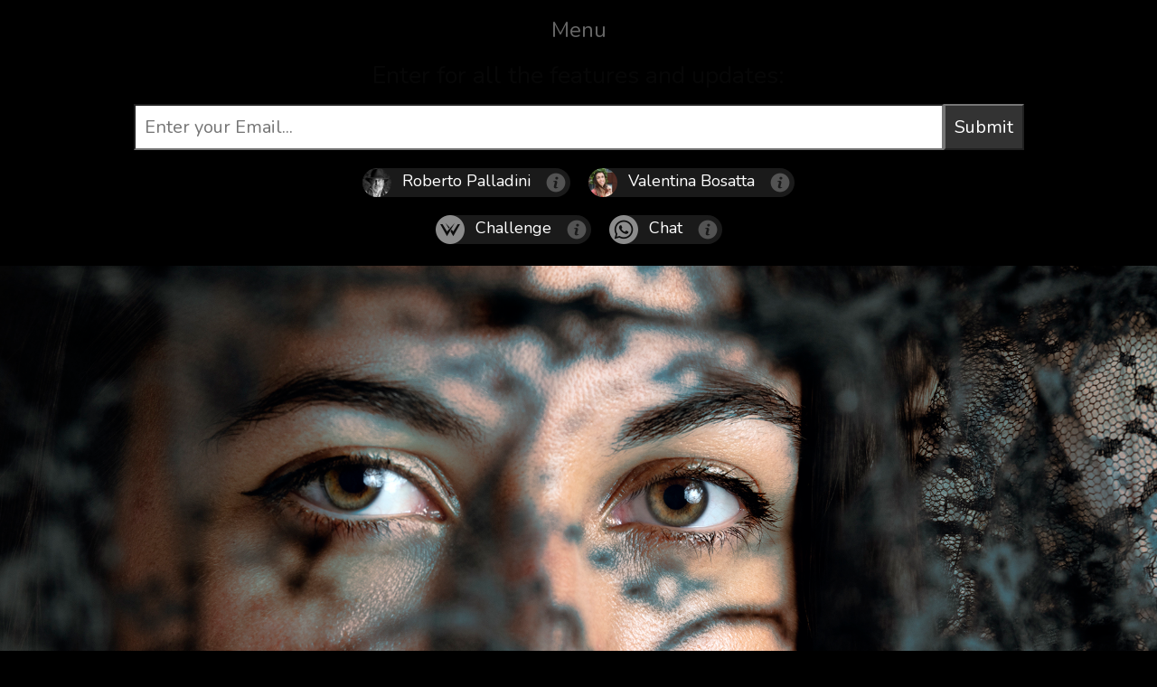

--- FILE ---
content_type: text/html; charset=UTF-8
request_url: https://the.venus.gallery/index.php?image_id=21617
body_size: 13266
content:
<!DOCTYPE html>
<html>

<head>
		<link rel="stylesheet" href="https://fonts.googleapis.com/css?family=Nunito">
		<link rel="stylesheet" type="text/css" href="esr/demo.css" />
	<link rel="stylesheet" type="text/css" href="esr/elastislide.css" />
	<link rel="stylesheet" type="text/css" href="esr/custom.css" />
	<link href="droplist/css/jquery.droplist.css" rel="stylesheet">
	<script src="esr/modernizr.custom.17475.js"></script>
	<meta charset="UTF-8">
	<meta http-equiv="x-ua-compatible" content="ie=edge">
	<meta http-equiv="Cache-Control" content="no-cache, no-store, must-revalidate" />
	<meta http-equiv="Pragma" content="no-cache" />
	<meta http-equiv="Expires" content="0" />
	<meta name="viewport" content="width=device-width, initial-scale=1">
	<title>The.VENUS.Gallery</title>
	<!-- FAVICON -->
	<link rel="apple-touch-icon" sizes="180x180" href="favicon/apple-touch-icon.png">
	<link rel="icon" type="image/png" sizes="32x32" href="favicon/favicon-32x32.png">
	<link rel="icon" type="image/png" sizes="16x16" href="favicon/favicon-16x16.png">
	<link rel="manifest" href="favicon/site.webmanifest">
	<link rel="mask-icon" href="favicon/safari-pinned-tab.svg" color="#5bbad5">
	<link rel="shortcut icon" href="favicon/favicon.ico">
	<meta name="msapplication-TileColor" content="#000000">
	<meta name="msapplication-config" content="favicon/browserconfig.xml">
	<meta name="theme-color" content="#ffffff">
	<!-- CSS -->
	<link rel="stylesheet" href="css-masonry/files/css/labs2.css">
	<script src="https://unpkg.com/masonry-layout@4/dist/masonry.pkgd.min.js"></script>
	<script src="https://unpkg.com/imagesloaded@4/imagesloaded.pkgd.min.js"></script>
	<script src="https://unpkg.com/@webcreate/infinite-ajax-scroll/dist/infinite-ajax-scroll.min.js"></script>
	<meta name="description" content="The VENUS Gallery Photo Album">
	<meta property="og:type" content="website">
	<meta property="og:image" content="https://venus.gallery/mag/wp-content/uploads/2022/08/DSC_8093-web.jpg"><meta property="og:title" content="Valentina Bosatta by Roberto Palladini">	<meta property="og:description" content="Beauty will save the World">
	<style>
		
	* {
		outline: 0;
	}
	body {
		font-family: Nunito;
		background: #000;
		color: #ccc;
	}
	.wrapper {
		padding-right: 0.5em;
		padding-left: 0.5em;
	}
	h1.title  {
		font-family: Nunito;
		color: #999;
	}
	h2.desc  {
		font-family: Nunito;
		color: #999;
	}
	.titolo {
		font-family: Nunito;
		color: #595959;
		text-align: center;
		font-size: 14px;
		margin-top: 5px;
	}
	footer {
		font-family: Nunito;
		color: #666;
		text-align: center;
		font-size: 14px;
		margin: 20px;
		line-height: 2;
	}
	.tvg_link {
		text-decoration: none;
		color: #999;
	}
	.tvg_link:visited {
		text-decoration: none;
		color: #999;
	}
	.tvg_link_02 {
		text-decoration: none;
		font-weight: bold;
		color: #000;
	}
	.tvg_menu_link {
		color: #fff;
		text-decoration: none;
	}
	.vg_tag_txt {
		color: #fff;
	}
	.tvg_tag_txt {
		color: #fff;
		text-decoration: none;
	}
	.vg_white_c {
		text-decoration: none;
		text-align: center;
		color: #fff;
	}
	.vg_btn_tag {
		display: inline-block;
		background-color: #1a1a1a;
	}
	.vg_btn_tag_delete {
		padding: 8px;
		background-image: radial-gradient( circle farthest-corner at 50.4% 50.5%,  rgba(251,32,86,1) 0%, rgba(135,2,35,1) 90% );
		border-radius: 5px;
		margin: 5px;
		white-space: nowrap;
	}
	div.tags {
		color: #666;
		text-align: center;
		margin-bottom: 40px;
	}
	div.tags-top {
		text-align: center;
		color: #666;
	}
	div.tvg_user_description {
		width: 100%;
		margin-left: auto;
		margin-right: auto;
		text-align: center;
		color: #fff;
		padding: 20px;
	}
	div.tvg_user_toolbar {
		width: 100%;
		max-width: 500px;
		margin-left: auto;
		margin-right: auto;
		text-align: center;
		color: #fff;
	}
	div.tvg_user_btn {
		text-align: center;
		color: #fff;
		background-color: #1a1a1a;
		border-radius: 25px;
	}
	div.tvg_user_toolbar {
		text-align: center;
		color: #fff;
	}
	div.tags-bottom {
		margin-top: 30px;
		margin-bottom: 30px;
		text-align: center;
		color: #666;
	}
	div.tags-popular {
		margin-top: 30px;
		margin-bottom: 30px;
		text-align: center;
		color: #666;
		word-wrap: normal;
		align: center;
	}
	.album_ns {
	}
	div.vg_img_views {
		margin-top: 10px;
		margin-bottom: 10px;
		text-align: center;
		color: #666;
	}
	div.vg_img_title {
		margin-top: 20px;
		margin-bottom: 10px;
		text-align: center;
		color: #fff;
	}
	div.vg_img_desc {
		margin-top: 10px;
		margin-bottom: 5px;
		text-align: center;
		color: #fff;
	}
	img.tvg_fullscreen {
		opacity: 0.5;
	}
	div.vg_section_title {
		margin-top: 30px;
		margin-bottom: 40px;
		text-align: center;
		color: #fff;
	}
	div.vg_home_link {
		margin-top: 20px;
		margin-bottom: 30px;
		text-align: center;
	}
	a.vg_home_link {
		color: #666;
		text-decoration: underline;
	}
	div.vga_menu_txt {
		text-align: center;
		color: #666;
	}
	a.vga_menu_txt_link {
		color: #666;
		text-decoration: none;
	}

	.tag_usericon {
		border-radius: 50%;
	}
	.tag_usericon_view {
		border-radius: 50%;
	}

	.btnicon_usertoolbar {
		opacity: 0.5;
	}

	.tag_followicon_view, .tag_contacticon, .tag_contacticon_view, .tag_userurl_view {
		opacity: 0.5;
	}
	.tag_followicon_view:hover, .tag_contacticon_view:hover, .tag_userurl_view:hover {
		opacity: 1.0;
	}
	.tag_infoicon {
		opacity: 0.25 !important;
	}

	.demo-3 .elastislide-horizontal {
	    padding-top: 0px !important;
	    padding-bottom: 0px !important;
	}
	img.shareicon {
		cursor: pointer;
		opacity: 0.5;
		filter: alpha(opacity=50);
	}
	img.shareicon:hover {
		opacity: 1.0;
		filter: alpha(opacity=100);
	}

	@media only screen and (min-width: 300px) and (max-width: 767px) {
		div.vg_section_title {
			font-size: 28px;
		}
		div.vg_img_title {
			font-size: 14px;
		}
		div.vg_img_desc {
			font-size: 10px;
		}
		img.tvg_fullscreen {
			height: 12px;
			width: 12px;
		}
		div.vg_img_views {
			font-size: 11px;
		}
		.vg_tag_txt {
			font-size: 14px;
		}
		.tvg_tag_txt {
			font-size: 14px;
		}
		.tag_usericon, .btnicon_usertoolbar {
			width: 28px;
			height: 28px;
		}
		.cell_usertoolbar {
			width: 28px;
		}
		.vg_btn_tag {
			border-radius: 14px;
			margin: 6px;
		}
		.tag_contacticon {
			width: 28px;
			height: 28px;
		}
		img.shareicon {
			width: 38px;
			height: 38px;			
		}
		.tag_usericon_view, .tag_userurl_view, .tag_contacticon_view, .tag_followicon_view {
			width: 40px;
			height: 40px;
		}
		.tvg_challenge_icon {
			height: 44px;
			margin-bottom: 2px;
		}
		.tvg_challenge_btn {
			border-radius: 22px;
		}
		div.userbar {
			font-size: 15px;
		}
		a.vg_home_link {
			font-size: 14px;
		}
		div.register_txt {
			font-size: 15px;
		}
		div.vga_menu_txt {
			margin-top: 10px;
			font-size: 14px;
		}
		img.vg_logo, div.tvg_user_cover {
			margin-top: 10px;
		}
		div.tvg_sharing {
			margin-top: 10px;
		}
		div#container, div#container_t, div#container_b {
			margin-top: 10px;
			margin-bottom: 10px;
		}
		.main {
			margin-top: 10px;
		}
		img.album_img {
			margin-top: 10px;
		}
		div.album_video {
			margin-top: 10px;
		}
		div.tags-top {
			margin-top: 10px;
			font-size: 22px;
		}
		div.tvg_user_description, div.tvg_user_toolbar {
			margin-top: 10px;
			font-size: 12px;
		}
		div.vga_menu {
			margin-bottom: 10px;
			margin-top: 10px;
		}
		div.msgRegOk {
			font-size: 15px;
		}
		div.emailcheck_txt {
			font-size: 20px;
		}
		input[type=email] {
			font-size: 16px;
		}
		input[type=text] {
			font-size: 16px;
		}
		input[type=submit] {
			font-size: 16px;
		}
		div.search-result {
			font-size: 16px;		
		}
		a.tagHistory {
			font-size: 14px;
		}
		div.tagHistory {
			margin-top: 10px !important;
			margin-bottom: 0px !important;
		}
		.droplist-menu {
			left: -50vw;
		}
		.tvg_challenge_btn {
			font-size: 16px;
		}
		a.tvg_menu_link {
			font-size: 12px;
		}
	}

	@media only screen and (min-width: 768px) and (max-width: 1023px) {
		div.vg_section_title {
			font-size: 38px;
		}
		div.vg_img_title {
			font-size: 24px;
		}
		div.vg_img_desc {
			font-size: 16px;
		}
		img.tvg_fullscreen {
			height: 22px;
			width: 22px;
		}
		div.vg_img_views {
			font-size: 14px;
		}
		.vg_tag_txt {
			font-size: 16px;
		}
		.tvg_tag_txt {
			font-size: 16px;
		}
		.tag_usericon, .btnicon_usertoolbar {
			width: 30px;
			height: 30px;
		}
		.cell_usertoolbar {
			width: 30px;
		}
		.vg_btn_tag {
			border-radius: 15px;
			margin: 8px;
		}
		.tag_contacticon {
			width: 30px;
			height: 30px;
		}
		img.shareicon {
			width: 40px;
			height: 40px;			
		}
		.tag_usericon_view, .tag_userurl_view, .tag_contacticon_view, .tag_followicon_view {
			width: 44px;
			height: 44px;
		}
		.tvg_challenge_icon {
			height: 46px;
			margin-bottom: 3px;
		}
		.tvg_challenge_btn {
			border-radius: 23px;
		}
		div.userbar {
			font-size: 17px;
		}
		a.vg_home_link {
			font-size: 24px;
		}
		div.register_txt {
			font-size: 21px;
		}
		div.vga_menu_txt {
			margin-top: 12px;
			font-size: 19px;
		}
		img.vg_logo, div.tvg_user_cover {
			margin-top: 12px;
		}
		div.tvg_sharing {
			margin-top: 12px;
		}
		div#container, div#container_t, div#container_b {
			margin-top: 12px;
			margin-bottom: 12px;
		}
		.main {
			margin-top: 12px;
		}
		img.album_img {
			margin-top: 12px;
		}
		div.album_video {
			margin-top: 12px;
		}
		div.tags-top {
			margin-top: 12px;
			font-size: 26px;
		}
		div.tvg_user_description, div.tvg_user_toolbar {
			margin-top: 12px;
			font-size: 14px;
		}
		div.vga_menu {
			margin-bottom: 14px;
			margin-top: 14px;
		}
		div.msgRegOk {
			font-size: 21px;
		}
		div.emailcheck_txt {
			font-size: 28px;
		}
		input[type=email] {
			font-size: 18px;
		}
		input[type=text] {
			font-size: 18px;
		}
		input[type=submit] {
			font-size: 18px;
		}
		div.search-result {
			font-size: 18px;		
		}
		a.tagHistory {
			font-size: 16px;
		}
		div.tagHistory {
			margin-top: 12px !important;
			margin-bottom: 0px !important;
		}
		.droplist-menu {
			left: -40vw;
		}
		.tvg_challenge_btn {
			font-size: 18px;
		}
		a.tvg_menu_link {
			font-size: 14px;
		}
	}
	@media only screen and (min-width: 1024px) and (max-width: 1999px) {
		div.vg_section_title {
			font-size: 48px;
		}
		div.vg_img_title {
			font-size: 34px;
		}
		div.vg_img_desc {
			font-size: 22px;
		}
		img.tvg_fullscreen {
			height: 32px;
			width: 32px;
		}
		div.vg_img_views {
			font-size: 20px;
		}
		.vg_tag_txt {
			font-size: 18px;
		}
		.tvg_tag_txt {
			font-size: 18px;
		}
		.tag_usericon, .btnicon_usertoolbar {
			width: 32px;
			height: 32px;
		}
		.cell_usertoolbar {
			width: 32px;
		}
		.vg_btn_tag {
			border-radius: 16px;
			margin: 10px;
		}
		.tag_contacticon {
			width: 32px;
			height: 32px;
		}
		img.shareicon {
			width: 42px;
			height: 42px;			
		}
		.tag_usericon_view, .tag_userurl_view, .tag_contacticon_view, .tag_followicon_view {
			width: 48px;
			height: 48px;
		}
		.tvg_challenge_icon {
			height: 48px;
			margin-bottom: 4px;
		}
		.tvg_challenge_btn {
			border-radius: 24px;
		}
		div.userbar {
			font-size: 19px;
		}
		a.vg_home_link {
			font-size: 32px;
		}
		div.register_txt {
			font-size: 27px;
		}
		div.vga_menu_txt {
			margin-top: 14px;
			font-size: 24px;
		}
		img.vg_logo, div.tvg_user_cover {
			margin-top: 14px;
		}
		div.tvg_sharing {
			margin-top: 14px;
		}
		div#container, div#container_t, div#container_b {
			margin-top: 14px;
			margin-bottom: 14px;
		}
		.main {
			margin-top: 14px;
		}
		img.album_img {
			margin-top: 14px;
		}
		div.album_video {
			margin-top: 14px;
		}
		div.tags-top {
			margin-top: 14px;
			font-size: 30px;
		}
		div.tvg_user_description, div.tvg_user_toolbar {
			margin-top: 14px;
			font-size: 16px;
		}
		div.vga_menu {
			margin-bottom: 18px;
			margin-top: 18px;
		}
		div.msgRegOk {
			font-size: 27px;
		}
		div.emailcheck_txt {
			font-size: 40px;
		}
		input[type=email] {
			font-size: 20px;
		}
		input[type=text] {
			font-size: 20px;
		}
		input[type=submit] {
			font-size: 20px;
		}
		div.search-result {
			font-size: 20px;		
		}
		a.tagHistory {
			font-size: 18px;
		}
		div.tagHistory {
			margin-top: 14px !important;
			margin-bottom: 0px !important;
		}
		.droplist-menu {
			left: -30vw;
		}
		.tvg_challenge_btn {
			font-size: 20px;
		}
		a.tvg_menu_link {
			font-size: 16px;
		}
	}
	@media only screen and (min-width: 2000px) {
		div.vg_section_title {
			font-size: 58px;
		}
		div.vg_img_title {
			font-size: 44px;
		}
		div.vg_img_desc {
			font-size: 28px;
		}
		img.tvg_fullscreen {
			height: 42px;
			width: 42px;
		}
		div.vg_img_views {
			font-size: 26px;
		}
		.vg_tag_txt {
			font-size: 20px;
		}
		.tvg_tag_txt {
			font-size: 20px;
		}
		.tag_usericon, .btnicon_usertoolbar {
			width: 34px;
			height: 34px;
		}
		.cell_usertoolbar {
			width: 34px;
		}
		.vg_btn_tag {
			border-radius: 17px;
			margin: 12px;
		}
		.tag_contacticon {
			width: 34px;
			height: 34px;
		}
		img.shareicon {
			width: 44px;
			height: 44px;			
		}
		.tag_usericon_view, .tag_userurl_view, .tag_contacticon_view, .tag_followicon_view {
			width: 50px;
			height: 50px;
		}
		.tvg_challenge_icon {
			height: 50px;
			margin-bottom: 5px;
		}
		.tvg_challenge_btn {
			border-radius: 25px;
		}
		div.userbar {
			font-size: 21px;
		}
		a.vg_home_link {
			font-size: 36px;
		}
		div.register_txt {
			font-size: 33px;
		}
		div.vga_menu_txt {
			margin-top: 16px;
			font-size: 29px;
		}
		img.vg_logo, div.tvg_user_cover {
			margin-top: 16px;
		}
		div.tvg_sharing {
			margin-top: 16px;
		}
		div#container, div#container_t, div#container_b {
			margin-top: 16px;
			margin-bottom: 16px;
		}
		.main {
			margin-top: 16px;
		}
		img.album_img {
			margin-top: 16px;
		}
		div.album_video {
			margin-top: 16px;
		}
		div.tags-top {
			margin-top: 16px;
			font-size: 34px;
		}
		div.tvg_user_description, div.tvg_user_toolbar {
			margin-top: 16px;
			font-size: 18px;
		}
		div.vga_menu {
			margin-bottom: 22px;
			margin-top: 22px;
		}
		div.msgRegOk {
			font-size: 33px;
		}
		div.emailcheck_txt {
			font-size: 50px;
		}
		input[type=email] {
			font-size: 22px;
		}
		input[type=text] {
			font-size: 22px;
		}
		input[type=submit] {
			font-size: 22px;
		}
		div.search-result {
			font-size: 22px;		
		}
		a.tagHistory {
			font-size: 20px;
		}
		div.tagHistory {
			margin-top: 16px !important;
			margin-bottom: 0px !important;
		}
		.droplist-menu {
			left: -20vw;
		}
		.tvg_challenge_btn {
			font-size: 22px;
		}
		a.tvg_menu_link {
			font-size: 18px;
		}
	}
	.masonry {
		column-gap: 5px !important;
	}
	.masonry .brick {
		margin-bottom: 5px !important;
	}
	.slick-slide {
		text-align: center;
	}
	.history_img {
		margin: auto;
	}
	div.register_txt {
		color: #999;
		text-align: center;
		padding-top: 10px;
		margin: auto;
	}
	div.emailcheck_txt {
		text-align: center;
		color: #999;
		margin: auto;
		padding: 20px;
	}
	div.rform {
		text-align: center;
		margin: auto;
	}
	div.msgRegOk {
		color: #999;
		text-align: center;
		margin: auto;
		padding-top: 20px;
	}
	input {
		font-family: Nunito;
	}
	input[type=email] {
		padding: 10px;
		margin-top: 10px;
		margin-bottom: 10px;
		-webkit-appearance: none;
		border-radius: 0;
	}
	input[type=text] {
		padding: 10px;
		margin-top: 10px;
		margin-bottom: 10px;
		-webkit-appearance: none;
		border-radius: 0;
	}
	input[type=submit] {
		padding: 10px;
		margin-top: 10px;
		margin-bottom: 10px;
		-webkit-appearance: none;
		border-radius: 0;
		color: #fff;
		background: #333;
	}
	div.search-result {
		margin-left: 12px;
		margin-top: 4px;
	}
	input.reg {
		width: 70%;
	}
	input.vga_search {
		width: 100%;
	}
	div.userbar {
		padding: 15px;
		text-align: center;
		color: #fff;
	}
	img.w-avatar {
		border-radius: 50%;
		height: 90px;
		width: 90px;
	}
	.register_animate {
		position: relative;
		overflow: hidden;
		background: linear-gradient(90deg, #000, #fff, #000);
		background-repeat: no-repeat;
		background-size: 80%;
		animation: animate 6s linear infinite;
		-webkit-background-clip: text;
		-webkit-text-fill-color: rgba(255, 255, 255, 0);
	}
	p.usi {
		opacity: 0.5;
		filter: alpha(opacity=50);
		font-size: 14px;
	}
	img.usi {
		opacity: 0.5;
		filter: alpha(opacity=50);
	}
	img.usi:hover {
		opacity: 1.0;
		filter: alpha(opacity=100);
	}
	a.tvg_backToTop {
		text-align: center;
		color: #fff;
		text-decoration: none;
	}
	.blink_me {
		animation: blinker 2s linear infinite;
	}
	.bianco {
		color: #fff;
	}
	.nero {
		color: #000;
	}
	div.slideshow_btn {
		text-align: center;
		margin: auto;
		padding-bottom: 10px;
	}
	div.tagHistory {
		text-align: center;
		margin: auto;
		max-width: 80%;
	}
	.droplist a {
	    color: #666;
	    text-decoration: none;
		font-family: Nunito;
	}
	.droplist > li {
	    padding: 0 4px;
	}
	.tvg_challenge_btn_container {
		text-align: center;
		color: #fff;
		margin-top: 30px;
		margin-bottom: 10px;
	}
	.tvg_challenge_btn {
		background-color: #1a1a1a;
		color: #fff;
		display: inline-block;
	}
	.challenge_link {
	    color: #fff;
	    text-decoration: none;
	}
	.vga_spacer_01 {
		margin-top: 30px;
		margin-bottom: 30px;
		text-align: center;
	}
	.vga_section_search {
		text-align: left;
		padding-right: 10%;
		padding-left: 10%;
		padding-top: 30px;
		padding-bottom: 30px;
	}
	#search-result-container {
		margin: auto;		
	}
	a.vga_resut_link {
		color: #fff;
		text-decoration: none;
	}
	div.tvg_admin_image {
		text-align: center;
		padding-top: 10px;
		padding-bottom: 30px;
	}
	a.adm_link_01 {
		color: red;
		text-decoration: underline;
	}
	a.adm_link_02 {
		color: white;
		text-decoration: underline;
	}
	.adm_txt_01 {
		text-align: center;
		color: red;
	}
	.main {
		padding: 0px !important;
	    width: 98%;
	}
	.no-touch .demo-3 .elastislide-horizontal {
	    opacity: 0.7;
	}
	span.vga_username_txt {
		color: #fff;
	}
	.fancybox-slide--iframe .fancybox-content {
	    max-width  : 460px;
	    max-height : 80%;
	    margin: 0;
	}
	div.tvg_do_logout_btn {
		margin-top: 20px;
		text-align: center;
	}
	@keyframes blinker {  
		50% { opacity: 0; }
	}
	@keyframes animate {
		0% {
			background-position: -500%;
		}
		100% {
			background-position: 500%;
		}
	}
	img.album_img {
		width: 100%;
	}
	.tvg_img_options_popup, .tvg_img_options_page {
		text-align: center;
	}
	img.tvg_io_img_popup {
		max-height: 150px;
		max-width: 150px;
		border-radius: 10px;
		margin-bottom: 10px;
	}
	div.tvg_io_desc_popup {
		font-size: 14px;
		color: #000;
	}
	span.tvg_io_desc_popup_2 {
		font-size: 10px;
		color: #000;
	}
	a.tvg_io_link_popup {
		color: #000;
		font-size: 16px;
		text-decoration: none;
	}
	a.tvg_io_link_page {
		color: #fff;
		font-size: 16px;
		text-decoration: none;
	}
	img.tvg_io_btnicon {
		height: 28px;
		width: 28px;
	}

	.tvg_io_btn_popup {
		height: 42px;
		color: #000;
		background-color: #fff;
		border: 1px solid #000;
		margin-top: 12px;
		padding: 5px;
		border-radius: 5px;
	}
	.tvg_io_btn_page {
		height: 42px;
		color: #fff;
		background-color: #000;
		border: 1px solid #fff;
		margin-top: 12px;
		padding: 5px;
	}

	.tvg_io_btn_left {
		height: 28px;
		width: 48px;
		float: left;
	}
	.tvg_io_btn_center {
		height: 28px;
		width: calc(100% - 96px);
		line-height: 28px;
		vertical-align: middle;
		float: left;
	}
	.tvg_io_btn_right {
		height: 28px;
		width: 48px;
		float: left;
		cursor: pointer;
	}
	.modal {
		background-color:rgba(255, 255, 255, 0.75) !important;
		padding-top: 15px !important;
		padding-right: 15px !important;
		padding-bottom: 15px !important;
		padding-left: 15px !important;
		width: 96% !important;
	}
	.modal-spinner{
		background-color: transparent !important;
	}
	.nascosto {
		display: none;
	}
	.pointer {
		cursor: pointer;
	}
	.tvg_loading_class {
		display: none;
		position: fixed;
		left: 0px;
		top: 0px;
		width: 100%;
		height: 100%;
		z-index: 9999;
		background: url('img/tvg_loading.gif') 50% 50% no-repeat rgba(0, 0, 0, 0.75);
	}
	.show_more_bro {
		color: #666;
		text-align: center;
		text-decoration: none;
		cursor: pointer;
		transition: opacity 1500ms;
	}
	div.tvg_user_cover {
		background-color: #333;
		background-repeat: no-repeat;
		background-position: center;
		background-size: cover;
		width: 100%;
    	aspect-ratio: 16 / 9;
	}
	div.tvg_slogan {
		color: #fff;
		text-align: center;
	}
	.tvg_slogan_btn {
		border: 2px solid #fff;
		border-radius: 10px;
		display: inline-block;
		padding-top: 8px;
		padding-bottom: 8px;
		padding-left: 16px;
		padding-right: 16px;
		width: auto;
		margin-top: 8px;
		margin-bottom: 8px;
	}
	.cta-button {
		background-color: #000;
		color: #fff !important;
	}
	.cta-button:hover {
		background-color: #333;
	}
	/*
	.tvg_cbc {
		background-color: #ccf2ff;
	}
	*/
	.tvg_cbc {
		background: linear-gradient(-45deg, #66e0ff, #ffffff, #66e0ff, #ffffff);
		background-size: 400% 400%;
		animation: gradient 10s ease infinite;
	}
	/* LT */
	img.tag_contacticon_view {
		display: none;
	}

@keyframes gradient {
	0% {
		background-position: 0% 50%;
	}
	50% {
		background-position: 100% 50%;
	}
	100% {
		background-position: 0% 50%;
	}
}
	
		.album_ns {
			user-select: none;
			-webkit-touch-callout: none;
		}
		img.album_img {
		}
		.wrapper {
			margin-left: auto;
			margin-right: auto;
			padding-right: 0px;
			padding-left: 0px;
			max-width: 1280px;
		}

		.main {
			max-width: 1280px;
		}

		

		#container {
			max-width: 100%;
		}
	


		.demo {
			display: inline-block;
			max-width: calc(100% / 3);
			visibility: hidden;
			margin-bottom: 0px;
		}
	


		.demo.demo--loaded {
			visibility: visible;
			-webkit-touch-callout: none;
		}
	


		.demo-image {
			width: 100%;
			display: block;
			height: auto;
			min-height: 80px;
			cursor: pointer;
		}
	


		.status {
			text-align: center;
			margin-top: 80px;
			min-height: 80px;
		}
	


		.loader {
			text-align: center;
			text-decoration: none;
			background: transparent url('img/v_face.png') no-repeat center center;
			background-size: 60px 60px;
			height: 60px;
			opacity: 0;
			animation: flipAnimation 1s infinite;
			transition: opacity 500ms;
		}
	


		.trigger {
			color: #666;
			text-align: center;
			text-decoration: none;
			cursor: pointer;
			transition: opacity 1500ms;
		}
	


		.no-more {
			color: #666;
			text-align: center;
			text-decoration: none;
			opacity: 0;
			transition: opacity 1500ms;
		}
	


		@keyframes flipAnimation {
			0%   {
				-ms-transform: rotateY(-180deg); /* IE 9 */
				-webkit-transform: rotateY(-180deg); /* Safari Chrome */
				transform: rotateY(-180deg);
			}
			50%  {
				-ms-transform: rotateY(0deg); /* IE 9 */
				-webkit-transform: rotateY(0deg); /* Safari Chrome */
				transform: rotateY(0deg);
			}
			100% {
				-ms-transform: rotateY(-180deg); /* IE 9 */
				-webkit-transform: rotateY(-180deg); /* Safari Chrome */
				transform: rotateY(-180deg);
			}
		}
	


		#container_t {
			max-width: 100%;
		}
	


		.demo_t {
			display: inline-block;
			max-width: calc(100% / 3);
			visibility: hidden;
			margin-bottom: 0px;
		}
	


		.demo_t.demo_t--loaded {
			visibility: visible;
			-webkit-touch-callout: none;
		}
	


		.demo_t-image {
			width: 100%;
			display: block;
			height: auto;
			min-height: 80px;
			cursor: pointer;
		}
	


		.status_t {
			text-align: center;
			margin-top: 80px;
			min-height: 80px;
		}
	


		.loader_t {
			text-align: center;
			text-decoration: none;
			background: transparent url('img/v_face.png') no-repeat center center;
			background-size: 60px 60px;
			height: 60px;
			opacity: 0;
			animation: flipAnimation_t 1s infinite;
			transition: opacity 500ms;
		}
	


		.trigger_t {
			color: #666;
			text-align: center;
			text-decoration: none;
			cursor: pointer;
			transition: opacity 1500ms;
		}
	


		.no-more_t {
			color: #666;
			text-align: center;
			text-decoration: none;
			opacity: 0;
			transition: opacity 1500ms;
		}
	


		@keyframes flipAnimation_t {
			0%   {
				-ms-transform: rotateY(-180deg); /* IE 9 */
				-webkit-transform: rotateY(-180deg); /* Safari Chrome */
				transform: rotateY(-180deg);
			}
			50%  {
				-ms-transform: rotateY(0deg); /* IE 9 */
				-webkit-transform: rotateY(0deg); /* Safari Chrome */
				transform: rotateY(0deg);
			}
			100% {
				-ms-transform: rotateY(-180deg); /* IE 9 */
				-webkit-transform: rotateY(-180deg); /* Safari Chrome */
				transform: rotateY(-180deg);
			}
		}
	


		#container_b {
			max-width: 100%;
		}
	


		.demo_b {
			display: inline-block;
			max-width: calc(100% / 3);
			visibility: hidden;
			margin-bottom: 0px;
		}
	


		.demo_b.demo_b--loaded {
			visibility: visible;
			-webkit-touch-callout: none;
		}
	


		.demo_b-image {
			width: 100%;
			display: block;
			height: auto;
			min-height: 80px;
			cursor: pointer;
		}
	


		.status_b {
			text-align: center;
			margin-top: 80px;
			min-height: 80px;
		}
	


		.loader_b {
			text-align: center;
			text-decoration: none;
			background: transparent url('img/v_face.png') no-repeat center center;
			background-size: 60px 60px;
			height: 60px;
			opacity: 0;
			animation: flipAnimation_b 1s infinite;
			transition: opacity 500ms;
		}
	


		.trigger_b {
			color: #666;
			text-align: center;
			text-decoration: none;
			cursor: pointer;
			transition: opacity 1500ms;
		}
	


		.no-more_b {
			color: #666;
			text-align: center;
			text-decoration: none;
			opacity: 0;
			transition: opacity 1500ms;
		}
	


		@keyframes flipAnimation_b {
			0%   {
				-ms-transform: rotateY(-180deg); /* IE 9 */
				-webkit-transform: rotateY(-180deg); /* Safari Chrome */
				transform: rotateY(-180deg);
			}
			50%  {
				-ms-transform: rotateY(0deg); /* IE 9 */
				-webkit-transform: rotateY(0deg); /* Safari Chrome */
				transform: rotateY(0deg);
			}
			100% {
				-ms-transform: rotateY(-180deg); /* IE 9 */
				-webkit-transform: rotateY(-180deg); /* Safari Chrome */
				transform: rotateY(-180deg);
			}
		}
	
	</style>
	<script src="https://cdn.jsdelivr.net/npm/jquery@3.5.1/dist/jquery.min.js"></script>
	<!-- <script src="fitvids/jquery.fitvids.js"></script> -->
	<link rel="stylesheet" href="https://cdn.jsdelivr.net/gh/fancyapps/fancybox@3.5.7/dist/jquery.fancybox.min.css" />
	<script src="https://cdn.jsdelivr.net/gh/fancyapps/fancybox@3.5.7/dist/jquery.fancybox.min.js"></script>
	<!-- jQuery Modal -->
	<script src="https://cdnjs.cloudflare.com/ajax/libs/jquery-modal/0.9.1/jquery.modal.min.js"></script>
	<link rel="stylesheet" href="https://cdnjs.cloudflare.com/ajax/libs/jquery-modal/0.9.1/jquery.modal.min.css" />
	<script src="https://unpkg.com/@popperjs/core@2"></script>
	<script src="https://unpkg.com/tippy.js@6"></script>
</head>

<body class="album_ns">
	<div id="top" class="container">
		<div class="wrapper">
			
<div style="display: none;" id="hidden-content"><p class="nero">Enter for all the features and updates</p></div><div class="vga_menu_txt"><a class="vga_menu_txt_link" data-fancybox data-src="#hidden-content" href="javascript:;">Menu</a></div><div class="register_txt"><span class="blink_me">Enter for all the features and updates:</span><div class="rform"><form method="get"><input class="reg" type="email" id="rmail" name="rmail" placeholder="Enter your Email..."><input type="submit" value="Submit"><input type="hidden" name="image_id" value="21617"></form></div></div><div><div class="tvg_img_options_page"><div class="vg_btn_tag"><a data-fancybox data-type="iframe" data-src="https://worldcapp.com/app/wa/p.php?u=881&s=vg&l=" href="javascript:;"><img border="0" class="tag_usericon" src="https://worldcapp.com/app/wp-content/uploads/2021/01/Roberto-Palladini-150x150.jpg"></a> &nbsp; <span id="tvg_login_photographer_page" class="tvg_tag_txt pointer">Roberto Palladini</span>  &nbsp; <img id="tvg_info_photographer_page" class="tag_contacticon tag_infoicon pointer" border="0" src="img/ai_info_page.png"></div><div class="vg_btn_tag"><a data-fancybox data-type="iframe" data-src="https://worldcapp.com/app/wa/p.php?u=1050&s=vg&l=" href="javascript:;"><img border="0" class="tag_usericon" src="https://worldcapp.com/app/wp-content/uploads/2022/07/Valentina-Bosatta-150x150.jpg"></a> &nbsp; <span id="tvg_login_model_page" class="tvg_tag_txt pointer">Valentina Bosatta</span>  &nbsp; <img id="tvg_info_model_page" class="tag_contacticon tag_infoicon pointer" border="0" src="img/ai_info_page.png"></div><br><div class="vg_btn_tag"><img class="tag_contacticon" border="0" src="img/tvg_btnicon_challenge.png"> &nbsp; <span id="tvg_login_challenge_page" class="tvg_tag_txt pointer">Challenge</span>  &nbsp; <img id="tvg_info_challenge_page" class="tag_contacticon tag_infoicon pointer" border="0" src="img/ai_info_page.png"></div><div class="vg_btn_tag"><img class="tag_contacticon" border="0" src="img/tvg_btnicon_chat.png"> &nbsp; <span id="tvg_login_chat_page" class="tvg_tag_txt pointer">Chat</span>  &nbsp; <img id="tvg_info_chat_page" class="tag_contacticon tag_infoicon pointer" border="0" src="img/ai_info_page.png"></div><center><span id="tvg_login_gallery_page"><img class="album_img pointer" src="https://venus.gallery/mag/wp-content/uploads/2022/08/DSC_8093-web.jpg" border="0"></span><div class="vg_img_title">Valentina Bosatta by Roberto Palladini</div></center><br><div class="vg_btn_tag"><img class="tag_contacticon" border="0" src="img/tvg_btnicon_share.png"> &nbsp; <a class="tvg_tag_txt" id="tvg_shareThisUrl" onClick="shareThisUrl();" href="javascript:;">Share</a>  &nbsp; <img id="tvg_info_share_page" class="tag_contacticon tag_infoicon pointer" border="0" src="img/ai_info_page.png"></div><div class="nascosto"><a href="https://venus.gallery/mag/wp-content/uploads/2019/01/VENUS-Gallery-Manuela-Parisi-11.jpg" data-fancybox="gallery" data-caption="Manuela Parisi<br><a href='index.php?image_id=4035'>MORE</a>" href="javascript:;">i</a><a href="https://venus.gallery/mag/wp-content/uploads/2019/08/stefan_gesell_2.jpg" data-fancybox="gallery" data-caption="Stefan Gesell Photography<br><a href='index.php?image_id=6697'>MORE</a>" href="javascript:;">i</a><a href="https://venus.gallery/mag/wp-content/uploads/2019/08/stefan_gesell_8.jpg" data-fancybox="gallery" data-caption="Stefan Gesell Photography<br><a href='index.php?image_id=6709'>MORE</a>" href="javascript:;">i</a><a href="https://venus.gallery/mag/wp-content/uploads/2019/10/alex8.jpg" data-fancybox="gallery" data-caption="Dasha Lapushka by Alex Comaschi<br><a href='index.php?image_id=6963'>MORE</a>" href="javascript:;">i</a><a href="https://venus.gallery/mag/wp-content/uploads/2019/10/AlessioGiuliano_ValeriaManni_007.jpg" data-fancybox="gallery" data-caption="Valeria Manni by Alessio Giuliano<br><a href='index.php?image_id=7592'>MORE</a>" href="javascript:;">i</a><a href="https://venus.gallery/mag/wp-content/uploads/2020/04/91285216_553304171973756_7942526391625449472_o.jpg" data-fancybox="gallery" data-caption="Alessia Marseglia by Paolo Pafa<br><a href='index.php?image_id=8497'>MORE</a>" href="javascript:;">i</a><a href="https://venus.gallery/mag/wp-content/uploads/2019/10/VENUS-Gallery-Angela-Soccol-by-Roberto-Capobianco-2.jpg" data-fancybox="gallery" data-caption="Angela Soccol by Roberto Capobianco<br><a href='index.php?image_id=8620'>MORE</a>" href="javascript:;">i</a><a href="https://venus.gallery/mag/wp-content/uploads/2019/10/VENUS-Gallery-Angela-Soccol-by-Piergiorgio-Lauria-2.jpg" data-fancybox="gallery" data-caption="Angela Soccol by Piergiorgio Lauria<br><a href='index.php?image_id=8630'>MORE</a>" href="javascript:;">i</a><a href="https://venus.gallery/mag/wp-content/uploads/2019/10/VENUS-Gallery-Roberto-Demaria-201.jpg" data-fancybox="gallery" data-caption="Roberto Demaria Photography<br><a href='index.php?image_id=9246'>MORE</a>" href="javascript:;">i</a><a href="https://venus.gallery/mag/wp-content/uploads/2020/04/VENUS-Gallery-Alessia-Marseglia-by-Andre-Moreau-508.jpg" data-fancybox="gallery" data-caption="Alessia Marseglia by Andre Moreau<br><a href='index.php?image_id=9391'>MORE</a>" href="javascript:;">i</a><a href="https://venus.gallery/mag/wp-content/uploads/2019/10/VENUS-Gallery-Roberto-Palladini-112.jpg" data-fancybox="gallery" data-caption="Rebecca Kazadi by Roberto Palladini<br><a href='index.php?image_id=9929'>MORE</a>" href="javascript:;">i</a><a href="https://venus.gallery/mag/wp-content/uploads/2019/10/Thomas-Capasso.jpg" data-fancybox="gallery" data-caption="Francesca Dei by Thomas Capasso<br><a href='index.php?image_id=10219'>MORE</a>" href="javascript:;">i</a><a href="https://venus.gallery/mag/wp-content/uploads/2019/10/VENUS-Gallery-Shan-Lude-by-Gianluca-Moretto-602.jpg" data-fancybox="gallery" data-caption="Shan Ludé by Gianluca Moretto<br><a href='index.php?image_id=10527'>MORE</a>" href="javascript:;">i</a><a href="https://venus.gallery/mag/wp-content/uploads/2019/10/VENUS-Gallery-Alessandro-Pampolini-201.jpg" data-fancybox="gallery" data-caption="Eleonora Massai by Alessandro Pampolini<br><a href='index.php?image_id=10557'>MORE</a>" href="javascript:;">i</a><a href="https://venus.gallery/mag/wp-content/uploads/2019/10/VENUS-Gallery-Giovanni-Asaro-7.jpg" data-fancybox="gallery" data-caption="Elena Impellizzeri by Giovanni Asaro<br><a href='index.php?image_id=10897'>MORE</a>" href="javascript:;">i</a><a href="https://venus.gallery/mag/wp-content/uploads/2019/10/VENUS-Gallery-Dan-Hecho-8.jpg" data-fancybox="gallery" data-caption="Dan Hecho Photography<br><a href='index.php?image_id=11120'>MORE</a>" href="javascript:;">i</a><a href="https://venus.gallery/mag/wp-content/uploads/2019/10/Irina-Dzhul.jpg" data-fancybox="gallery" data-caption="Irina Dzhul Photography<br><a href='index.php?image_id=11199'>MORE</a>" href="javascript:;">i</a><a href="https://venus.gallery/mag/wp-content/uploads/2019/10/VENUS-Gallery-Levente-Szabo-108.jpg" data-fancybox="gallery" data-caption="Levente Szabó Photography<br><a href='index.php?image_id=11370'>MORE</a>" href="javascript:;">i</a><a href="https://venus.gallery/mag/wp-content/uploads/2019/10/VENUS-Gallery-Dario-Turco-1.jpg" data-fancybox="gallery" data-caption="Dario Turco Photography<br><a href='index.php?image_id=11639'>MORE</a>" href="javascript:;">i</a><a href="https://venus.gallery/mag/wp-content/uploads/2019/10/VENUS-Gallery-Antonella-Cunsolo-Ph-109.jpg" data-fancybox="gallery" data-caption="Giorgia Soleri by Antonella Cunsolo<br><a href='index.php?image_id=11710'>MORE</a>" href="javascript:;">i</a><a href="https://venus.gallery/mag/wp-content/uploads/2019/10/VENUS-Gallery-Alexey-Kazantsev-Ph-905.jpg" data-fancybox="gallery" data-caption="Alexey Kazantsev Photography<br><a href='index.php?image_id=11752'>MORE</a>" href="javascript:;">i</a><a href="https://venus.gallery/mag/wp-content/uploads/2019/10/VENUS-Gallery-Lucia-Mondini-105.jpg" data-fancybox="gallery" data-caption="Lucia Mondini Photography<br><a href='index.php?image_id=12795'>MORE</a>" href="javascript:;">i</a><a href="https://venus.gallery/mag/wp-content/uploads/2019/10/VENUS-Gallery-Alex-Comaschi-911.jpg" data-fancybox="gallery" data-caption="Alex Comaschi Photography<br><a href='index.php?image_id=13844'>MORE</a>" href="javascript:;">i</a><a href="https://venus.gallery/mag/wp-content/uploads/2019/10/Bob-Walker-Pursley.jpg" data-fancybox="gallery" data-caption="Bob Walker-Pursley Photography<br><a href='index.php?image_id=14218'>MORE</a>" href="javascript:;">i</a><a href="https://venus.gallery/mag/wp-content/uploads/2019/10/Gianluca-Moretto.jpg" data-fancybox="gallery" data-caption="Ivana Sammarco by Gianluca Moretto<br><a href='index.php?image_id=14268'>MORE</a>" href="javascript:;">i</a><a href="https://venus.gallery/mag/wp-content/uploads/2020/08/Joachim-Bergauer-Photography-4.jpg" data-fancybox="gallery" data-caption="Joachim Bergauer Photography<br><a href='index.php?image_id=14611'>MORE</a>" href="javascript:;">i</a><a href="https://venus.gallery/mag/wp-content/uploads/2020/08/VENUS-Gallery-Francesca-Terenziani-308.jpeg" data-fancybox="gallery" data-caption="Francesca Terenziani Photography<br><a href='index.php?image_id=14697'>MORE</a>" href="javascript:;">i</a><a href="https://venus.gallery/mag/wp-content/uploads/2020/08/VENUS-Gallery-Dasha-Eremeeva-906.jpg" data-fancybox="gallery" data-caption="Dasha Eremeeva Artist<br><a href='index.php?image_id=14933'>MORE</a>" href="javascript:;">i</a><a href="https://venus.gallery/mag/wp-content/uploads/2020/08/VENUS-Gallery-Dasha-Eremeeva-916.jpg" data-fancybox="gallery" data-caption="Dasha Eremeeva Artist<br><a href='index.php?image_id=14953'>MORE</a>" href="javascript:;">i</a><a href="https://venus.gallery/mag/wp-content/uploads/2020/09/Irina-Dzhul-Vision-1.jpg" data-fancybox="gallery" data-caption="Irina Dzhul Photography<br><a href='index.php?image_id=15122'>MORE</a>" href="javascript:;">i</a><a href="https://venus.gallery/mag/wp-content/uploads/2020/09/Vitaly-Shokhan-Ph.jpg" data-fancybox="gallery" data-caption="Vitaly Shokhan Photography<br><a href='index.php?image_id=15362'>MORE</a>" href="javascript:;">i</a><a href="https://venus.gallery/mag/wp-content/uploads/2020/09/VENUS-Gallery-Michela-Triulzi-by-Thomas-Capasso-1.015.jpg" data-fancybox="gallery" data-caption="Michela Triulzi by Thomas Capasso<br><a href='index.php?image_id=15546'>MORE</a>" href="javascript:;">i</a><a href="https://venus.gallery/mag/wp-content/uploads/2020/09/VENUS-Gallery-Norman-Tacchi-1.020.jpg" data-fancybox="gallery" data-caption="Norman Tacchi Photography<br><a href='index.php?image_id=15582'>MORE</a>" href="javascript:;">i</a><a href="https://venus.gallery/mag/wp-content/uploads/2020/09/VENUS-Gallery-Sofia-Pedrazzoli-by-Alex-Comaschi-1.011.jpeg" data-fancybox="gallery" data-caption="Sofia Pedrazzoli by Alex Comaschi<br><a href='index.php?image_id=15667'>MORE</a>" href="javascript:;">i</a><a href="https://venus.gallery/mag/wp-content/uploads/2020/10/Doina-Moraru-by-Daniele-Dalcastagne.jpg" data-fancybox="gallery" data-caption="Doina Moraru by Daniele Dalcastagné<br><a href='index.php?image_id=15921'>MORE</a>" href="javascript:;">i</a><a href="https://venus.gallery/mag/wp-content/uploads/2020/10/VENUS-Gallery-Massimiliano-Falso-Photography-2.004.jpg" data-fancybox="gallery" data-caption="Raffaella Picone by Massimiliano Falso<br><a href='index.php?image_id=16004'>MORE</a>" href="javascript:;">i</a><a href="https://venus.gallery/mag/wp-content/uploads/2020/10/Alessandro-Di-Pinto-Photography.jpg" data-fancybox="gallery" data-caption="Alessandro Di Pinto Photography<br><a href='index.php?image_id=16095'>MORE</a>" href="javascript:;">i</a><a href="https://venus.gallery/mag/wp-content/uploads/2020/10/Massimiliano-Zorat-Photography.jpg" data-fancybox="gallery" data-caption="Massimiliano Zorat Photography<br><a href='index.php?image_id=16295'>MORE</a>" href="javascript:;">i</a><a href="https://venus.gallery/mag/wp-content/uploads/2020/10/Olga-Nicolaeva-1.jpg" data-fancybox="gallery" data-caption="Olga Nicolaeva Digital Artist<br><a href='index.php?image_id=16357'>MORE</a>" href="javascript:;">i</a><a href="https://venus.gallery/mag/wp-content/uploads/2020/10/VENUS-Gallery-Hill-Hart-Photography-6.jpg" data-fancybox="gallery" data-caption="Hill Hart Photography<br><a href='index.php?image_id=16528'>MORE</a>" href="javascript:;">i</a><a href="https://venus.gallery/mag/wp-content/uploads/2020/10/VENUS-Gallery-Colby-Files-Photography-107.jpg" data-fancybox="gallery" data-caption="Colby Files Photography<br><a href='index.php?image_id=16598'>MORE</a>" href="javascript:;">i</a><a href="https://venus.gallery/mag/wp-content/uploads/2020/11/VENUS-Gallery-Iossef-Guzman-Zamudio-Photography-904.jpg" data-fancybox="gallery" data-caption="Iossef Guzman Zamudio Photography<br><a href='index.php?image_id=16797'>MORE</a>" href="javascript:;">i</a><a href="https://venus.gallery/mag/wp-content/uploads/2020/11/VENUS-Gallery-Iossef-Guzman-Zamudio-Photography-905.jpg" data-fancybox="gallery" data-caption="Iossef Guzman Zamudio Photography<br><a href='index.php?image_id=16799'>MORE</a>" href="javascript:;">i</a><a href="https://venus.gallery/mag/wp-content/uploads/2020/11/VENUS-Gallery-Iossef-Guzman-Zamudio-Photography-908.jpg" data-fancybox="gallery" data-caption="Iossef Guzman Zamudio Photography<br><a href='index.php?image_id=16805'>MORE</a>" href="javascript:;">i</a><a href="https://venus.gallery/mag/wp-content/uploads/2020/11/sr.jpg" data-fancybox="gallery" data-caption="Giorgia Soleri by Salvino Russo<br><a href='index.php?image_id=16816'>MORE</a>" href="javascript:;">i</a><a href="https://venus.gallery/mag/wp-content/uploads/2020/11/VENUS-Gallery-Raffaella-Saporito-by-Paolo-Lazzarotti-106.jpg" data-fancybox="gallery" data-caption="Raffaella Saporito by Paolo Lazzarotti<br><a href='index.php?image_id=16847'>MORE</a>" href="javascript:;">i</a><a href="https://venus.gallery/mag/wp-content/uploads/2020/11/VENUS-Gallery-Christian-Papagni-Photography-113.jpg" data-fancybox="gallery" data-caption="Christian Papagni Photography<br><a href='index.php?image_id=16952'>MORE</a>" href="javascript:;">i</a><a href="https://venus.gallery/mag/wp-content/uploads/2020/11/VENUS-Gallery-Natalya-Dmytrieva-Photographer-and-Retoucher-108.jpg" data-fancybox="gallery" data-caption="Natalya Dmytrieva Photography<br><a href='index.php?image_id=17001'>MORE</a>" href="javascript:;">i</a><a href="https://venus.gallery/mag/wp-content/uploads/2020/11/VENUS-Gallery-Andrea-Schallschmidt-Photography-103.jpg" data-fancybox="gallery" data-caption="Natasha Guarnieri by Andrea Schällschmidt<br><a href='index.php?image_id=17050'>MORE</a>" href="javascript:;">i</a><a href="https://venus.gallery/mag/wp-content/uploads/2020/11/VENUS-Gallery-Andrea-Schallschmidt-Photography-104.jpg" data-fancybox="gallery" data-caption="Anna Tomasi by Andrea Schällschmidt<br><a href='index.php?image_id=17052'>MORE</a>" href="javascript:;">i</a></div></div><script>tippy("#tvg_login_gallery_page", { content: "Enter for all the features and updates", trigger: "click" });tippy("#tvg_login_challenge_page", { content: "Enter for all the features and updates", trigger: "click" });tippy("#tvg_info_challenge_page", { content: "With the CHALLENGE button you can compete, replace this photo with your own and take advantage of the related opportunities.", trigger: "click" });tippy("#tvg_login_chat_page", { content: "Enter for all the features and updates", trigger: "click" });tippy("#tvg_info_chat_page", { content: "With the CHAT button we put you in contact with the author to buy what you like.", trigger: "click" });tippy("#tvg_login_photographer_page", { content: "Enter for all the features and updates", trigger: "click" });tippy('#tvg_info_photographer_page', { content: "With this button you can see all the best works of Roberto Palladini.", trigger: 'click' });tippy("#tvg_login_model_page", { content: "Enter for all the features and updates", trigger: "click" });tippy('#tvg_info_model_page', { content: "With this button you can see all the best works of Valentina Bosatta.", trigger: 'click' });tippy("#tvg_info_share_page", { content: "CLICK on the SHARE button and then PASTE the copied LINK where you prefer.", trigger: "click" });v_cc=0;$('#tvg_loading_div').hide();</script></div><br><br>
<center><a class="vg_white_c" href="index.php?rs=8226a24dfac5a621c62524aef32a0f4e50b920df"><img class="vg_logo" src="img/tvg_logo.webp" border="0" width="90%"></a></center>
<div id="container"><div class="demo"><img alt="" id="tvg_img_20866" class="demo-image" src="https://venus.gallery/mag/wp-content/uploads/2021/09/VENUS-Gallery-Anna-Degtyareva-Photography-104-1024x1024.jpg"  onCLick="tvg_open_modal( 20866, '', 0, '', 'home', '' )" ></div><div class="demo"><img alt="" id="tvg_img_20806" class="demo-image" src="https://venus.gallery/mag/wp-content/uploads/2021/09/VENUS-Gallery-Francesco-Chinazzo-Photography-112-1024x703.jpg"  onCLick="tvg_open_modal( 20806, '', 0, '', 'home', '' )" ></div><div class="demo"><img alt="" id="tvg_img_19036" class="demo-image" src="https://venus.gallery/mag/wp-content/uploads/2021/01/Mariella-Mesiti-Photography-Sara-819x1024.jpg"  onCLick="tvg_open_modal( 19036, '', 0, '', 'home', '' )" ></div><div class="demo"><img alt="" id="tvg_img_19365" class="demo-image" src="https://venus.gallery/mag/wp-content/uploads/2021/02/Chiara-Dipietro-684x1024.jpg"  onCLick="tvg_open_modal( 19365, '', 0, '', 'home', '' )" ></div><div class="demo"><img alt="" id="tvg_img_20737" class="demo-image" src="https://venus.gallery/mag/wp-content/uploads/2021/08/GIOVANNA-GORASSINI-KRUGER-PARK-SOUTH-AFRICA-2-768x1024.jpg"  onCLick="tvg_open_modal( 20737, '', 0, '', 'home', '' )" ></div><div class="demo"><img alt="" id="tvg_img_22232" class="demo-image" src="https://venus.gallery/mag/wp-content/uploads/2024/07/VENUS-Gallery-Anton-Plotnikov-Photography-1007-819x1024.jpg"  onCLick="tvg_open_modal( 22232, '', 0, '', 'home', '' )" ></div><div class="demo"><img alt="" id="tvg_img_21569" class="demo-image" src="https://venus.gallery/mag/wp-content/uploads/2022/08/VENUS-Gallery-Patrizia-Burra-Photography-9-1024x1024.jpg"  onCLick="tvg_open_modal( 21569, '', 0, '', 'home', '' )" ></div><div class="demo"><img alt="" id="tvg_img_19523" class="demo-image" src="https://venus.gallery/mag/wp-content/uploads/2021/02/Natalia-Arantseva-Photography-683x1024.jpg"  onCLick="tvg_open_modal( 19523, '', 0, '', 'home', '' )" ></div><div class="demo"><img alt="" id="tvg_img_20531" class="demo-image" src="https://venus.gallery/mag/wp-content/uploads/2021/07/VENUS-Gallery-Karolina-Leszczynska-Urbaniak-Photography-105-684x1024.jpg"  onCLick="tvg_open_modal( 20531, '', 0, '', 'home', '' )" ></div><div class="demo"><img alt="" id="tvg_img_20325" class="demo-image" src="https://venus.gallery/mag/wp-content/uploads/2021/06/VENUS-Gallery-Magdalena-Holubowska-Photography-127-819x1024.jpg"  onCLick="tvg_open_modal( 20325, '', 0, '', 'home', '' )" ></div><div class="demo"><img alt="" id="tvg_img_19895" class="demo-image" src="https://venus.gallery/mag/wp-content/uploads/2021/03/Lada-Poznyakova104-683x1024.jpg"  onCLick="tvg_open_modal( 19895, '', 0, '', 'home', '' )" ></div><div class="demo"><img alt="" id="tvg_img_19381" class="demo-image" src="https://venus.gallery/mag/wp-content/uploads/2021/02/veronica-de-carolis-by-francesco-tiburno-1024x997.jpg"  onCLick="tvg_open_modal( 19381, '', 0, '', 'home', '' )" ></div><div class="demo"><img alt="" id="tvg_img_17726" class="demo-image" src="https://venus.gallery/mag/wp-content/uploads/2020/12/VENUS-Gallery-Osher-Partovi-Photography-108-723x1024.jpg"  onCLick="tvg_open_modal( 17726, '', 0, '', 'home', '' )" ></div><div class="demo"><img alt="" id="tvg_img_22836" class="demo-image" src="https://venus.gallery/mag/wp-content/uploads/2024/10/Fulvio-Abbattista-2-683x1024.jpg"  onCLick="tvg_open_modal( 22836, '', 0, '', 'home', '' )" ></div><div class="demo"><img alt="" id="tvg_img_17623" class="demo-image" src="https://venus.gallery/mag/wp-content/uploads/2020/12/VENUS-Gallery-Amedeo-La-Rossa-Photography-101-684x1024.jpg"  onCLick="tvg_open_modal( 17623, '', 0, '', 'home', '' )" ></div><div class="demo"><img alt="" id="tvg_img_19971" class="demo-image" src="https://venus.gallery/mag/wp-content/uploads/2021/04/Anna-Russel-by-Jan-Hammerstad-768x1024.jpg"  onCLick="tvg_open_modal( 19971, '', 0, '', 'home', '' )" ></div><div class="demo"><img alt="" id="tvg_img_19790" class="demo-image" src="https://venus.gallery/mag/wp-content/uploads/2021/03/Cristian-Cambioli-Photography-102-662x1024.jpg"  onCLick="tvg_open_modal( 19790, '', 0, '', 'home', '' )" ></div><div class="demo"><img alt="" id="tvg_img_18928" class="demo-image" src="https://venus.gallery/mag/wp-content/uploads/2021/01/VENUS-Gallery-Jasmine-Cirone-by-Johnny-Fusca-1002-683x1024.jpg"  onCLick="tvg_open_modal( 18928, '', 0, '', 'home', '' )" ></div><div class="demo"><img alt="" id="tvg_img_20884" class="demo-image" src="https://venus.gallery/mag/wp-content/uploads/2021/09/VENUS-Gallery-Anna-Degtyareva-Photography-115-684x1024.jpg"  onCLick="tvg_open_modal( 20884, '', 0, '', 'home', '' )" ></div><div class="demo"><img alt="" id="tvg_img_19445" class="demo-image" src="https://venus.gallery/mag/wp-content/uploads/2021/02/Michele-Ricci-Photography-206-684x1024.jpg"  onCLick="tvg_open_modal( 19445, '', 0, '', 'home', '' )" ></div><div class="demo"><img alt="" id="tvg_img_18208" class="demo-image" src="https://venus.gallery/mag/wp-content/uploads/2021/01/AlessandroOttaviani_WhiteStyle02-1024x683.jpg"  onCLick="tvg_open_modal( 18208, '', 0, '', 'home', '' )" ></div><div class="demo"><img alt="" id="tvg_img_17863" class="demo-image" src="https://venus.gallery/mag/wp-content/uploads/2021/01/VENUS-Gallery-Alex-Krivtsov-Photography-105-781x1024.jpg"  onCLick="tvg_open_modal( 17863, '', 0, '', 'home', '' )" ></div><div class="demo"><img alt="" id="tvg_img_19295" class="demo-image" src="https://venus.gallery/mag/wp-content/uploads/2021/02/Ashraf-Hussein-Photography-108-1024x683.jpg"  onCLick="tvg_open_modal( 19295, '', 0, '', 'home', '' )" ></div><div class="demo"><img alt="" id="tvg_img_22234" class="demo-image" src="https://venus.gallery/mag/wp-content/uploads/2024/07/VENUS-Gallery-Alexander-Vinogradov-Photography-1001-683x1024.jpg"  onCLick="tvg_open_modal( 22234, '', 0, '', 'home', '' )" ></div><div class="demo"><img alt="" id="tvg_img_17793" class="demo-image" src="https://venus.gallery/mag/wp-content/uploads/2021/01/Visual_Studio_0055-1024x683.jpg"  onCLick="tvg_open_modal( 17793, '', 0, '', 'home', '' )" ></div><div class="demo"><img alt="" id="tvg_img_19318" class="demo-image" src="https://venus.gallery/mag/wp-content/uploads/2021/02/vg_vp_002-1024x576.jpg"  onCLick="tvg_open_modal( 19318, '', 0, '', 'home', '' )" ></div><div class="demo"><img alt="" id="tvg_img_21384" class="demo-image" src="https://venus.gallery/mag/wp-content/uploads/2022/02/dmitry-baev-2-768x1024.jpg"  onCLick="tvg_open_modal( 21384, '', 0, '', 'home', '' )" ></div><div class="demo"><img alt="" id="tvg_img_18180" class="demo-image" src="https://venus.gallery/mag/wp-content/uploads/2021/01/VENUS-Gallery-Olic-Lens-Photography-101-1024x696.jpg"  onCLick="tvg_open_modal( 18180, '', 0, '', 'home', '' )" ></div><div class="demo"><img alt="" id="tvg_img_19562" class="demo-image" src="https://venus.gallery/mag/wp-content/uploads/2021/02/Robertinas-Roro-Valiulis-Photography-682x1024.jpg"  onCLick="tvg_open_modal( 19562, '', 0, '', 'home', '' )" ></div><div class="demo"><img alt="" id="tvg_img_20438" class="demo-image" src="https://venus.gallery/mag/wp-content/uploads/2021/07/VENUS-Gallery-Alessandro-Di-Cicco-Photography-101-683x1024.jpg"  onCLick="tvg_open_modal( 20438, '', 0, '', 'home', '' )" ></div><div class="demo"><img alt="" id="tvg_img_17908" class="demo-image" src="https://venus.gallery/mag/wp-content/uploads/2021/01/VENUS-Gallery-Salli-Gainsford-Photography-108-665x1024.jpg"  onCLick="tvg_open_modal( 17908, '', 0, '', 'home', '' )" ></div><div class="demo"><img alt="" id="tvg_img_17926" class="demo-image" src="https://venus.gallery/mag/wp-content/uploads/2021/01/VENUS-Gallery-Alejandro-Torres-Photography-110-659x1024.jpg"  onCLick="tvg_open_modal( 17926, '', 0, '', 'home', '' )" ></div><div class="demo"><img alt="" id="tvg_img_21588" class="demo-image" src="https://venus.gallery/mag/wp-content/uploads/2022/08/DSC_3351-web-683x1024.jpg"  onCLick="tvg_open_modal( 21588, '', 0, '', 'home', '' )" ></div><div class="demo"><img alt="" id="tvg_img_23191" class="demo-image" src="https://venus.gallery/mag/wp-content/uploads/2025/05/VENUS-Gallery-Raffaele-Ingegno-Photography-202-683x1024.jpg"  onCLick="tvg_open_modal( 23191, '', 0, '', 'home', '' )" ></div><div class="demo"><img alt="" id="tvg_img_20354" class="demo-image" src="https://venus.gallery/mag/wp-content/uploads/2021/07/FRANCESCA-PREZZAVENTO-PHOTO-2-683x1024.jpg"  onCLick="tvg_open_modal( 20354, '', 0, '', 'home', '' )" ></div><div class="demo"><img alt="" id="tvg_img_18645" class="demo-image" src="https://venus.gallery/mag/wp-content/uploads/2021/01/VENUS-Gallery-Vik-Tory-by-Alessandro-Rossi-102-683x1024.jpg"  onCLick="tvg_open_modal( 18645, '', 0, '', 'home', '' )" ></div><div class="demo"><img alt="" id="tvg_img_20149" class="demo-image" src="https://venus.gallery/mag/wp-content/uploads/2021/05/VENUS-Gallery-Sami-Turunen-Photography-111-683x1024.jpg"  onCLick="tvg_open_modal( 20149, '', 0, '', 'home', '' )" ></div><div class="demo"><img alt="" id="tvg_img_18451" class="demo-image" src="https://venus.gallery/mag/wp-content/uploads/2021/01/dbc-682x1024.jpg"  onCLick="tvg_open_modal( 18451, '', 0, '', 'home', '' )" ></div><div class="demo"><img alt="" id="tvg_img_19878" class="demo-image" src="https://venus.gallery/mag/wp-content/uploads/2021/03/Masha-683x1024.jpg"  onCLick="tvg_open_modal( 19878, '', 0, '', 'home', '' )" ></div><div class="demo"><img alt="" id="tvg_img_19638" class="demo-image" src="https://venus.gallery/mag/wp-content/uploads/2021/02/Beatrice-Risiglione-by-Andrea-Ferrario-683x1024.jpg"  onCLick="tvg_open_modal( 19638, '', 0, '', 'home', '' )" ></div><div class="demo"><img alt="" id="tvg_img_21285" class="demo-image" src="https://venus.gallery/mag/wp-content/uploads/2021/12/VENUS-Gallery-Valentina-Chizhova-113-683x1024.jpg"  onCLick="tvg_open_modal( 21285, '', 0, '', 'home', '' )" ></div><div class="demo"><img alt="" id="tvg_img_22193" class="demo-image" src="https://venus.gallery/mag/wp-content/uploads/2024/07/VENUS-Gallery-Olga-Kiiashko-by-Anastasia-Vodchenko-111-843x1024.jpg"  onCLick="tvg_open_modal( 22193, '', 0, '', 'home', '' )" ></div><div class="demo"><img alt="" id="tvg_img_21386" class="demo-image" src="https://venus.gallery/mag/wp-content/uploads/2022/02/Francesco-Francia-1-731x1024.jpeg"  onCLick="tvg_open_modal( 21386, '', 0, '', 'home', '' )" ></div><div class="demo"><img alt="" id="tvg_img_20230" class="demo-image" src="https://venus.gallery/mag/wp-content/uploads/2021/05/VENUS-Gallery-Inge-Stromseng-Photography-102-819x1024.jpg"  onCLick="tvg_open_modal( 20230, '', 0, '', 'home', '' )" ></div><div class="demo"><img alt="" id="tvg_img_21561" class="demo-image" src="https://venus.gallery/mag/wp-content/uploads/2022/08/VENUS-Gallery-Patrizia-Burra-Photography-5-1024x1024.jpg"  onCLick="tvg_open_modal( 21561, '', 0, '', 'home', '' )" ></div><div class="demo"><img alt="" id="tvg_img_20590" class="demo-image" src="https://venus.gallery/mag/wp-content/uploads/2021/07/VENUS-Gallery-Anton-Plotnikov-Photography-101-684x1024.jpg"  onCLick="tvg_open_modal( 20590, '', 0, '', 'home', '' )" ></div><div class="demo"><img alt="" id="tvg_img_19784" class="demo-image" src="https://venus.gallery/mag/wp-content/uploads/2021/03/Sonia-Valdes-Photography-111-609x1024.jpg"  onCLick="tvg_open_modal( 19784, '', 0, '', 'home', '' )" ></div><div class="demo"><img alt="" id="tvg_img_20284" class="demo-image" src="https://venus.gallery/mag/wp-content/uploads/2021/06/VENUS-Gallery-Antonio-Ramsa-111-682x1024.jpg"  onCLick="tvg_open_modal( 20284, '', 0, '', 'home', '' )" ></div><div class="demo"><img alt="" id="tvg_img_22246" class="demo-image" src="https://venus.gallery/mag/wp-content/uploads/2024/07/VENUS-Gallery-Alexander-Vinogradov-Photography-1007-683x1024.jpg"  onCLick="tvg_open_modal( 22246, '', 0, '', 'home', '' )" ></div><div class="demo"><img alt="" id="tvg_img_19316" class="demo-image" src="https://venus.gallery/mag/wp-content/uploads/2021/02/VENUS-Gallery-Mind-Heist-1024x576.jpg"  onCLick="tvg_open_modal( 19316, '', 0, '', 'home', '' )" ></div></div>


			<div class='status'>
				<div class='loader'></div>
				<div class='trigger'>Load more</div>
				<div class='no-more'>No more images</div>
			</div>
		
<div class='pager'><a href='tvg_more_images.php?pn=index.php&tn=home&ad=DESC&l=50&o=50&te=home&user_id=0&lang_id=&platform=&ext=' class='pager__next'></a></div><div class="tags-popular"><a class="tvg_tag_txt" href="index.php?tag=black-and-white"><div class="vg_btn_tag"><img class="tag_contacticon" border="0" src="img/tvg_btnicon_venus.png"> &nbsp; Black&White &nbsp; &nbsp; </div></a> <a class="tvg_tag_txt" href="index.php?tag=dancers"><div class="vg_btn_tag"><img class="tag_contacticon" border="0" src="img/tvg_btnicon_venus.png"> &nbsp; Dancers &nbsp; &nbsp; </div></a> <a class="tvg_tag_txt" href="index.php?tag=fantasy"><div class="vg_btn_tag"><img class="tag_contacticon" border="0" src="img/tvg_btnicon_venus.png"> &nbsp; Fantasy &nbsp; &nbsp; </div></a> <a class="tvg_tag_txt" href="index.php?tag=fashion-and-glamour"><div class="vg_btn_tag"><img class="tag_contacticon" border="0" src="img/tvg_btnicon_venus.png"> &nbsp; Fashion&Glamour &nbsp; &nbsp; </div></a> </div><br>
<center><a class="vg_white_c" href="https://the.shiny.media/index.php?origin=tvg&rs=63f1dc143b79b2bd47482ab9e95ee8fd43b5bcf8"><img class="vg_logo" src="img/tsm_logo.webp" border="0" width="90%"></a></center>
<div id="container_b"><div class="demo_b"><img alt="_b" id="tvg_img_451_b" class="demo_b-image" src="https://shiny.media/mag/wp-content/uploads/2021/02/Michele-Ricci-Photography-118-1024x684.jpg"  onCLick="tvg_bro_open_modal( 451, '', 0, '', 'home' )" ></div><div class="demo_b"><img alt="_b" id="tvg_img_562_b" class="demo_b-image" src="https://shiny.media/mag/wp-content/uploads/2021/02/Dan-Leszek-Photography-103-1024x768.jpg"  onCLick="tvg_bro_open_modal( 562, '', 0, '', 'home' )" ></div><div class="demo_b"><img alt="_b" id="tvg_img_466_b" class="demo_b-image" src="https://shiny.media/mag/wp-content/uploads/2021/02/Alexander-Sviridov-504-794x1024.jpg"  onCLick="tvg_bro_open_modal( 466, '', 0, '', 'home' )" ></div><div class="demo_b"><img alt="_b" id="tvg_img_558_b" class="demo_b-image" src="https://shiny.media/mag/wp-content/uploads/2021/02/Dan-Leszek-Photography-101-1024x768.jpg"  onCLick="tvg_bro_open_modal( 558, '', 0, '', 'home' )" ></div><div class="demo_b"><img alt="_b" id="tvg_img_604_b" class="demo_b-image" src="https://shiny.media/mag/wp-content/uploads/2021/03/Sonia-Valdes-Photography-101-1024x683.jpg"  onCLick="tvg_bro_open_modal( 604, '', 0, '', 'home' )" ></div><div class="demo_b"><img alt="_b" id="tvg_img_654_b" class="demo_b-image" src="https://shiny.media/mag/wp-content/uploads/2021/03/Elena-Salvai-Photography-105-1024x683.jpg"  onCLick="tvg_bro_open_modal( 654, '', 0, '', 'home' )" ></div><div class="demo_b"><img alt="_b" id="tvg_img_435_b" class="demo_b-image" src="https://shiny.media/mag/wp-content/uploads/2021/02/Michele-Ricci-Photography-110-1012x1024.jpg"  onCLick="tvg_bro_open_modal( 435, '', 0, '', 'home' )" ></div><div class="demo_b"><img alt="_b" id="tvg_img_882_b" class="demo_b-image" src="https://shiny.media/mag/wp-content/uploads/2021/08/SHINY-Media-Sebastian-Gymsa-Photography-107-747x1024.jpg"  onCLick="tvg_bro_open_modal( 882, '', 0, '', 'home' )" ></div><div class="demo_b"><img alt="_b" id="tvg_img_478_b" class="demo_b-image" src="https://shiny.media/mag/wp-content/uploads/2021/02/Alexander-Sviridov-509-840x1024.jpg"  onCLick="tvg_bro_open_modal( 478, '', 0, '', 'home' )" ></div><div class="demo_b"><img alt="_b" id="tvg_img_468_b" class="demo_b-image" src="https://shiny.media/mag/wp-content/uploads/2021/02/Alexander-Sviridov-505-791x1024.jpg"  onCLick="tvg_bro_open_modal( 468, '', 0, '', 'home' )" ></div><div class="demo_b"><img alt="_b" id="tvg_img_1193_b" class="demo_b-image" src="https://shiny.media/mag/wp-content/uploads/2023/05/SHINY_Media_Simone_Ragazzini_Milano-683x1024.jpg"  onCLick="tvg_bro_open_modal( 1193, '', 0, '', 'home' )" ></div><div class="demo_b"><img alt="_b" id="tvg_img_474_b" class="demo_b-image" src="https://shiny.media/mag/wp-content/uploads/2021/02/Alexander-Sviridov-508-764x1024.jpg"  onCLick="tvg_bro_open_modal( 474, '', 0, '', 'home' )" ></div><div class="demo_b"><img alt="_b" id="tvg_img_646_b" class="demo_b-image" src="https://shiny.media/mag/wp-content/uploads/2021/03/Elena-Salvai-Photography-109-1024x677.jpg"  onCLick="tvg_bro_open_modal( 646, '', 0, '', 'home' )" ></div><div class="demo_b"><img alt="_b" id="tvg_img_489_b" class="demo_b-image" src="https://shiny.media/mag/wp-content/uploads/2021/02/Michele-Ricci-Photography-906-1024x683.jpg"  onCLick="tvg_bro_open_modal( 489, '', 0, '', 'home' )" ></div><div class="demo_b"><img alt="_b" id="tvg_img_594_b" class="demo_b-image" src="https://shiny.media/mag/wp-content/uploads/2021/03/Mirco-Toffolo-Photography-117-682x1024.jpg"  onCLick="tvg_bro_open_modal( 594, '', 0, '', 'home' )" ></div><div class="demo_b"><img alt="_b" id="tvg_img_852_b" class="demo_b-image" src="https://shiny.media/mag/wp-content/uploads/2021/08/SHINY-Media-Luigi-Greco-Photography-105-683x1024.jpg"  onCLick="tvg_bro_open_modal( 852, '', 0, '', 'home' )" ></div><div class="demo_b"><img alt="_b" id="tvg_img_564_b" class="demo_b-image" src="https://shiny.media/mag/wp-content/uploads/2021/02/Dan-Leszek-Photography-104-1024x768.jpg"  onCLick="tvg_bro_open_modal( 564, '', 0, '', 'home' )" ></div><div class="demo_b"><img alt="_b" id="tvg_img_658_b" class="demo_b-image" src="https://shiny.media/mag/wp-content/uploads/2021/03/Elena-Salvai-Photography-104-755x1024.jpg"  onCLick="tvg_bro_open_modal( 658, '', 0, '', 'home' )" ></div><div class="demo_b"><img alt="_b" id="tvg_img_509_b" class="demo_b-image" src="https://shiny.media/mag/wp-content/uploads/2021/02/Thomas-Vanoost-Photography-101-769x1024.jpg"  onCLick="tvg_bro_open_modal( 509, '', 0, '', 'home' )" ></div><div class="demo_b"><img alt="_b" id="tvg_img_1163_b" class="demo_b-image" src="https://shiny.media/mag/wp-content/uploads/2023/01/Fabiana-Belmonte-109-819x1024.jpeg"  onCLick="tvg_bro_open_modal( 1163, '', 0, '', 'home' )" ></div><div class="demo_b"><img alt="_b" id="tvg_img_570_b" class="demo_b-image" src="https://shiny.media/mag/wp-content/uploads/2021/02/Dan-Leszek-Photography-107-1024x768.jpg"  onCLick="tvg_bro_open_modal( 570, '', 0, '', 'home' )" ></div><div class="demo_b"><img alt="_b" id="tvg_img_964_b" class="demo_b-image" src="https://shiny.media/mag/wp-content/uploads/2021/09/SHINY-Media-Tanto-Yensen-Photography-122-819x1024.jpg"  onCLick="tvg_bro_open_modal( 964, '', 0, '', 'home' )" ></div><div class="demo_b"><img alt="_b" id="tvg_img_462_b" class="demo_b-image" src="https://shiny.media/mag/wp-content/uploads/2021/02/Alexander-Sviridov-503-1024x670.jpg"  onCLick="tvg_bro_open_modal( 462, '', 0, '', 'home' )" ></div><div class="demo_b"><img alt="_b" id="tvg_img_652_b" class="demo_b-image" src="https://shiny.media/mag/wp-content/uploads/2021/03/Elena-Salvai-Photography-107-1024x683.jpg"  onCLick="tvg_bro_open_modal( 652, '', 0, '', 'home' )" ></div><div class="demo_b"><img alt="_b" id="tvg_img_616_b" class="demo_b-image" src="https://shiny.media/mag/wp-content/uploads/2021/03/Sonia-Valdes-Photography-127-1024x1024.jpg"  onCLick="tvg_bro_open_modal( 616, '', 0, '', 'home' )" ></div><div class="demo_b"><img alt="_b" id="tvg_img_457_b" class="demo_b-image" src="https://shiny.media/mag/wp-content/uploads/2021/02/Michele-Ricci-Photography-121-684x1024.jpg"  onCLick="tvg_bro_open_modal( 457, '', 0, '', 'home' )" ></div><div class="demo_b"><img alt="_b" id="tvg_img_519_b" class="demo_b-image" src="https://shiny.media/mag/wp-content/uploads/2021/02/Thomas-Vanoost-Photography-106-1024x769.jpg"  onCLick="tvg_bro_open_modal( 519, '', 0, '', 'home' )" ></div><div class="demo_b"><img alt="_b" id="tvg_img_608_b" class="demo_b-image" src="https://shiny.media/mag/wp-content/uploads/2021/03/Sonia-Valdes-Photography-105-1024x683.jpg"  onCLick="tvg_bro_open_modal( 608, '', 0, '', 'home' )" ></div><div class="demo_b"><img alt="_b" id="tvg_img_1159_b" class="demo_b-image" src="https://shiny.media/mag/wp-content/uploads/2023/01/Fabiana-Belmonte-108-819x1024.jpeg"  onCLick="tvg_bro_open_modal( 1159, '', 0, '', 'home' )" ></div><div class="demo_b"><img alt="_b" id="tvg_img_472_b" class="demo_b-image" src="https://shiny.media/mag/wp-content/uploads/2021/02/Alexander-Sviridov-506-1024x715.jpg"  onCLick="tvg_bro_open_modal( 472, '', 0, '', 'home' )" ></div><div class="demo_b"><img alt="_b" id="tvg_img_1002_b" class="demo_b-image" src="https://shiny.media/mag/wp-content/uploads/2021/09/SHINY-Media-Riccardo-Masut-Photography-310-682x1024.jpg"  onCLick="tvg_bro_open_modal( 1002, '', 0, '', 'home' )" ></div><div class="demo_b"><img alt="_b" id="tvg_img_511_b" class="demo_b-image" src="https://shiny.media/mag/wp-content/uploads/2021/02/Thomas-Vanoost-Photography-102-819x1024.jpg"  onCLick="tvg_bro_open_modal( 511, '', 0, '', 'home' )" ></div><div class="demo_b"><img alt="_b" id="tvg_img_525_b" class="demo_b-image" src="https://shiny.media/mag/wp-content/uploads/2021/02/Thomas-Vanoost-Photography-109-769x1024.jpg"  onCLick="tvg_bro_open_modal( 525, '', 0, '', 'home' )" ></div><div class="demo_b"><img alt="_b" id="tvg_img_922_b" class="demo_b-image" src="https://shiny.media/mag/wp-content/uploads/2021/08/SHINY-Media-Omar-Sospiri-Photography-112-1024x683.jpg"  onCLick="tvg_bro_open_modal( 922, '', 0, '', 'home' )" ></div><div class="demo_b"><img alt="_b" id="tvg_img_470_b" class="demo_b-image" src="https://shiny.media/mag/wp-content/uploads/2021/02/Alexander-Sviridov-501-842x1024.jpg"  onCLick="tvg_bro_open_modal( 470, '', 0, '', 'home' )" ></div><div class="demo_b"><img alt="_b" id="tvg_img_498_b" class="demo_b-image" src="https://shiny.media/mag/wp-content/uploads/2015/01/VENUS-Gallery-Giorgia-Corniola-Photography-121-1024x683.jpg"  onCLick="tvg_bro_open_modal( 498, '', 0, '', 'home' )" ></div><div class="demo_b"><img alt="_b" id="tvg_img_537_b" class="demo_b-image" src="https://shiny.media/mag/wp-content/uploads/2021/02/Riccardo-Bruno-Photography-107-683x1024.jpg"  onCLick="tvg_bro_open_modal( 537, '', 0, '', 'home' )" ></div><div class="demo_b"><img alt="_b" id="tvg_img_433_b" class="demo_b-image" src="https://shiny.media/mag/wp-content/uploads/2021/02/Michele-Ricci-Photography-109-1024x401.jpg"  onCLick="tvg_bro_open_modal( 433, '', 0, '', 'home' )" ></div><div class="demo_b"><img alt="_b" id="tvg_img_688_b" class="demo_b-image" src="https://shiny.media/mag/wp-content/uploads/2021/03/Bologna-Zona-Fiera-683x1024.jpg"  onCLick="tvg_bro_open_modal( 688, '', 0, '', 'home' )" ></div><div class="demo_b"><img alt="_b" id="tvg_img_1155_b" class="demo_b-image" src="https://shiny.media/mag/wp-content/uploads/2023/01/Fabiana-Belmonte-101-240x300.jpeg"  onCLick="tvg_bro_open_modal( 1155, '', 0, '', 'home' )" ></div><div class="demo_b"><img alt="_b" id="tvg_img_803_b" class="demo_b-image" src="https://shiny.media/mag/wp-content/uploads/2021/07/SHINY-Media-Lara-Bonazza-Photography-120-1024x683.jpg"  onCLick="tvg_bro_open_modal( 803, '', 0, '', 'home' )" ></div><div class="demo_b"><img alt="_b" id="tvg_img_523_b" class="demo_b-image" src="https://shiny.media/mag/wp-content/uploads/2021/02/Thomas-Vanoost-Photography-108-1024x769.jpg"  onCLick="tvg_bro_open_modal( 523, '', 0, '', 'home' )" ></div><div class="demo_b"><img alt="_b" id="tvg_img_574_b" class="demo_b-image" src="https://shiny.media/mag/wp-content/uploads/2021/02/Dan-Leszek-Photography-109-1024x768.jpg"  onCLick="tvg_bro_open_modal( 574, '', 0, '', 'home' )" ></div><div class="demo_b"><img alt="_b" id="tvg_img_535_b" class="demo_b-image" src="https://shiny.media/mag/wp-content/uploads/2021/02/Riccardo-Bruno-Photography-106-683x1024.jpg"  onCLick="tvg_bro_open_modal( 535, '', 0, '', 'home' )" ></div><div class="demo_b"><img alt="_b" id="tvg_img_560_b" class="demo_b-image" src="https://shiny.media/mag/wp-content/uploads/2021/02/Dan-Leszek-Photography-102-1024x768.jpg"  onCLick="tvg_bro_open_modal( 560, '', 0, '', 'home' )" ></div><div class="demo_b"><img alt="_b" id="tvg_img_948_b" class="demo_b-image" src="https://shiny.media/mag/wp-content/uploads/2021/09/SHINY-Media-Tanto-Yensen-Photography-105-1024x713.jpg"  onCLick="tvg_bro_open_modal( 948, '', 0, '', 'home' )" ></div><div class="demo_b"><img alt="_b" id="tvg_img_453_b" class="demo_b-image" src="https://shiny.media/mag/wp-content/uploads/2021/02/Michele-Ricci-Photography-119-683x1024.jpg"  onCLick="tvg_bro_open_modal( 453, '', 0, '', 'home' )" ></div><div class="demo_b"><img alt="_b" id="tvg_img_437_b" class="demo_b-image" src="https://shiny.media/mag/wp-content/uploads/2021/02/Michele-Ricci-Photography-111-1024x684.jpg"  onCLick="tvg_bro_open_modal( 437, '', 0, '', 'home' )" ></div><div class="demo_b"><img alt="_b" id="tvg_img_487_b" class="demo_b-image" src="https://shiny.media/mag/wp-content/uploads/2021/02/Michele-Ricci-Photography-902-1024x609.jpg"  onCLick="tvg_bro_open_modal( 487, '', 0, '', 'home' )" ></div><div class="demo_b"><img alt="_b" id="tvg_img_660_b" class="demo_b-image" src="https://shiny.media/mag/wp-content/uploads/2021/03/Elena-Salvai-Photography-103-1024x668.jpg"  onCLick="tvg_bro_open_modal( 660, '', 0, '', 'home' )" ></div></div>
<br><br><center><a class='show_more_bro' href='https://the.shiny.media/index.php?origin=tvg&rs=f546f9ad3ca3d087e5965823dc0ea34a29367b2d'>Show more</a></center><br><br><div class="vga_menu"><a name="menu"></a><center><table border="0" cellpadding="0" cellspacing="0" width="96%"><tr><td align="center" valign="middle" width="33%"><a class="tvg_menu_link" href="https://venus.gallery/" target="_blank">Magazines</a></td><td align="center" valign="middle" width="34%"><a class="tvg_menu_link" href="https://worldcapp.com/" target="_blank">WorldcApp</a></td><td align="center" valign="middle" width="33%"><a class="tvg_menu_link" href="https://wa.me/+393397989558" target="_blank">Contact</a></td></tr></table><br><a href="https://worldcapp.com/getApp.php?app=vg" class="tvg_menu_link" target="_blank">Download the VENUS Gallery App</a><br></center></div><br><br><div class="legal_menu"><center><table border="0" cellpadding="0" cellspacing="0" width="96%"><tr><td align="center" valign="middle" width="50%"><a data-fancybox data-type="iframe" class="tvg_menu_link" data-src="https://venus.gallery/mag/privacy/" href="javascript:;">Privacy Policy</a></td><td align="center" valign="middle" width="50%"><a data-fancybox data-type="iframe" class="tvg_menu_link" data-src="https://venus.gallery/mag/privacy/" href="javascript:;">Cookie Policy</a></td></tr></table></center></div>			<br>
			<center>
				<a href="#top" class="tvg_backToTop"><img src="img/arrow-up.png" border="0" height="50" width="50" /></a><br><a href="#top" class="tvg_backToTop">Back to top</a>
			</center>
					</div> <!-- wrapper -->
	</div> <!-- container -->
	<br><br>
	<footer>Copyright &copy; 2026 <a class="tvg_link" href="https://venus.gallery/">VENUS Gallery</a><br>A unique collection of images to affirm the artistic and cultural value of woman-centered art photography.<br>The published shots, selected in a climate of fair competition guaranteed by the <a class="tvg_link" href="https://worldcapp.com/" target="_blank">WorldcApp</a> platform, belong to the always mentioned owners.</footer>
	<br>
	<script type="text/javascript" src="esr/jquerypp.custom.js"></script>
	<script type="text/javascript" src="esr/jquery.elastislide.js"></script>
		<script type="text/javascript">
		v_cc = 0;

		function fnTvgAppAction(p_platform, p_action, p_01 = '', p_02 = '', p_03 = '') {
			if (p_action == 'open_contest')
				var appIns = {
					action: p_action,
					contest_id: p_01,
					contest_type: p_02,
					contest_status: p_03
				};
			else if (p_action == 'open_url')
				var appIns = {
					action: p_action,
					url: p_01
				};
			var json_appIns = JSON.stringify(appIns);
			if (p_platform == 'ios')
				window.webkit.messageHandlers.jsMessageHandler.postMessage(json_appIns);
			else if (p_platform == 'android')
				Android.showMessage(json_appIns);
		}

		function tvg_goto_url(v_url) {
			document.location.href = v_url;
		}

		function tvg_open_modal(v_image_id, v_lang_id, v_user_id, v_platform, v_tag, v_app) {
			v_cc++;
			if (v_cc > 1)
				return false;
			$('#tvg_loading_div').show();
			var v_modal_link = 'tvg_img_options.php?image_id=' + v_image_id + '&lang_id=' + v_lang_id + '&user_id=' + v_user_id + '&platform=' + v_platform + '&tag=' + v_tag + '&app=' + v_app;
			$.get(v_modal_link, function(html) {
				$(html).modal();
			});
		}
		
			function tvg_bro_open_modal(v_image_id, v_lang_id, v_user_id, v_platform, v_tag) {
				v_cc++;
				if (v_cc > 1)
					return false;
				$('#tvg_loading_div').show();
				var v_modal_link = 'tvg_bro_img_options.php?image_id=' + v_image_id + '&lang_id=' + v_lang_id + '&user_id=' + v_user_id + '&platform=' + v_platform + '&tag=' + v_tag;
				$.get(v_modal_link, function(html) {
					$(html).modal();
				});
			}
				/*
		var f_fancy=0;
		$("[data-fancybox]").fancybox({
			afterShow: function( instance, slide ) {
				f_fancy++;
				if (f_fancy==1)
				{
					$.ajax({
						method: "POST",
						url: "tvg_imageHistoryLog.php",
						data: { img_id: slide.opts.$orig[0].id }
					});
				}
			},
			afterClose: function( instance, slide ) {
				f_fancy=0;
			}
		});
		*/
		$(document).ready(function() {
			
 document.addEventListener('contextmenu',event => event.preventDefault());			$('#carousel').elastislide({
				minItems: 1
			});
			$(".tvg_backToTop").on('click', function(event) {
				if (this.hash !== "") {
					event.preventDefault();
					var hash = this.hash;
					$('html, body').animate({
						scrollTop: $(hash).offset().top
					}, 800, function() {
						window.location.hash = hash;
					});
				}
			});
						setTimeout("$('.msgRegOk').hide('slow');", 5000);
			$('#search-data').unbind().keyup(function(e) {
				var value = $(this).val();
				if (value.length > 2)
					searchData(value);
				else
					$('#search-result-container').hide();
			});

			function searchData(val) {
				$('#search-result-container').show();
				$('#search-result-container').html('<div><img src="img/tvg_load.gif" width="50px;" height="50px"> <span style="font-size: 20px;">Please wait...</span></div>');
				$.post('tvg_search.php', {
					'search-data': val,
					'pn': 'index.php'
				}, function(data) {
					if (data != "")
						$('#search-result-container').html(data);
					else
						$('#search-result-container').html("<div class='search-result'>No result found...</div>");
				}).fail(function(xhr, ajaxOptions, thrownError) {});
			}
		});
		

		function hideWithTransition(element) {
			return new Promise(function(resolve) {
				element.addEventListener('transitionend', resolve, {once: true});
				element.style.opacity = '0';
			});
		}
	


		let ias = new InfiniteAjaxScroll('#container', {
			logger: false,
			item: '.demo',
			


				next: '.pager__next',
				


			bind: false,
			loadOnScroll: false
			


				,spinner: {
					element: '.loader',
					hide: hideWithTransition,
				},
				trigger: {
					element: '.trigger',
					when: (pageIndex) => pageIndex >= 0,
				}
				


		});
	


		document.querySelector('.pager').style.display = 'none';
	


		let msnry = new Masonry('#container', {
			itemSelector: '.demo--loaded',
			columnWidth: 0
		});
	


		function imagesLoadedAndLayout(elem) {
			return new Promise((resolve) => {
				imagesLoaded(elem)
				.on('progress', (imgLoad, e) => {
					e.img.parentNode.classList.add('demo--loaded');
					msnry.appended(e.img.parentNode);
					msnry.layout();
				})
				.on('done', () => {
					msnry.once('layoutComplete', () => {
						resolve();
					});
				});
			});
		}
	


		imagesLoadedAndLayout('#container').then(() => {
			ias.bind();
		});
	


		ias.on('append', (event) => {
			let appendFn = event.appendFn;
			event.appendFn = (items, parent, last) => {
				return new Promise((resolve) => {
					appendFn(items, parent, last);
					imagesLoadedAndLayout(items).then(resolve);
				});
			};
		});
	


			ias.on('last', function() {
				let el = document.querySelector('.no-more');
				el.style.opacity = '1';
			});
		


		function hideWithTransition_b(element) {
			return new Promise(function(resolve) {
				element.addEventListener('transitionend', resolve, {once: true});
				element.style.opacity = '0';
			});
		}
	


		let ias_b = new InfiniteAjaxScroll('#container_b', {
			logger: false,
			item: '.demo_b',
			


			bind: false,
			loadOnScroll: false
			


		});
	


		let msnry_b = new Masonry('#container_b', {
			itemSelector: '.demo_b--loaded',
			columnWidth: 0
		});
	


		function imagesLoadedAndLayout_b(elem) {
			return new Promise((resolve) => {
				imagesLoaded(elem)
				.on('progress', (imgLoad, e) => {
					e.img.parentNode.classList.add('demo_b--loaded');
					msnry_b.appended(e.img.parentNode);
					msnry_b.layout();
				})
				.on('done', () => {
					msnry_b.once('layoutComplete', () => {
						resolve();
					});
				});
			});
		}
	


		imagesLoadedAndLayout_b('#container_b').then(() => {
			ias_b.bind();
		});
	


		ias_b.on('append', (event) => {
			let appendFn = event.appendFn;
			event.appendFn = (items, parent, last) => {
				return new Promise((resolve) => {
					appendFn(items, parent, last);
					imagesLoadedAndLayout_b(items).then(resolve);
				});
			};
		});
	
		tippy('#tvg_projects_btn', {
			content: 'Coming soon...',
			trigger: 'click'
		});
		tippy('#tvg_follow_btn', {
			content: 'Coming soon...',
			trigger: 'click'
		});

		function shareThisUrl() {
			var dummy = document.createElement('input'),
				text = window.location.href;
			document.body.appendChild(dummy);
			dummy.value = text;
			dummy.select();
			document.execCommand('copy');
			document.body.removeChild(dummy);
		}
		tippy('#tvg_shareThisUrl', {
			content: 'Link copied',
			trigger: 'click'
		});
	</script>
	<div class="modal"></div>
	<div id="tvg_loading_div" class="tvg_loading_class"></div>
</body>

</html>


--- FILE ---
content_type: text/css
request_url: https://the.venus.gallery/esr/custom.css
body_size: 186
content:
.demo-3 .elastislide-horizontal {
	background-color: #000;
	/*
	padding: 30px 60px;
	*/
}
.no-touch .demo-3 .elastislide-horizontal {
	opacity: 0.8;
	-webkit-transition: opacity 0.3s ease-in-out;
	-moz-transition: opacity 0.3s ease-in-out;
	-ms-transition: opacity 0.3s ease-in-out;
	-o-transition: opacity 0.3s ease-in-out;
	transition: opacity 0.3s ease-in-out;
}
.no-touch .demo-3 .elastislide-horizontal:hover {
	opacity: 1;
}
.demo-3 .elastislide-wrapper nav span {
	background-color: #000;
}
.demo-3 .elastislide-carousel ul li a{
	padding: 0 10px;
}
.demo-3 .elastislide-carousel ul li a img {
	border-radius: 10px;
	border: none;
}
.demo-3 .elastislide-horizontal.elastislide-loading {
	background-image: url(loading_dark.gif);
}
@media screen and (max-width: 460px) {
	.demo-3 .elastislide-horizontal {
		padding: 10px 40px;
	}
}


--- FILE ---
content_type: text/css
request_url: https://the.venus.gallery/droplist/css/jquery.droplist.css
body_size: 443
content:
.droplist {
	list-style: none outside none;
	padding-left: 0;
	white-space: nowrap;
	margin-left: 5px;
}

.droplist a {
	color: #428BCA;
    text-decoration: none;
	font-family: "Helvetica Neue", Helvetica, Arial, sans-serif;
	font-size: 14px;
	line-height: 1.428571429;
}

.droplist > li {
	display: inline-block;
	padding: 0 2px;
}

.droplist-menu {
	display: none;
	background-clip: padding-box;
	background-color: #FFFFFF;
	border: 1px solid rgba(0, 0, 0, 0.15);
	border-radius: 4px;
	box-shadow: 0 6px 12px rgba(0, 0, 0, 0.176);
	display: none;
	float: left;
	font-size: 14px;
	left: 0;
	list-style: none outside none;
	margin: 2px 0 0;
	min-width: 160px;
	padding: 5px 0;
	position: absolute;
	top: 100%;
	z-index: 1000;
}

.droplist-menu > li,
.droplist-menu > li > a {
	clear: both;
	color: #333333;
	display: block;
	font-weight: normal;
	line-height: 1.42857;
	padding: 3px 20px;
	white-space: nowrap;
}

.droplist-menu > li > a:hover {
	text-decoration: none;
	background-color: #eee;
}

.droplist-dropdown {
	position: relative;
}

.droplist-dropdown .caret {
	display: inline-block;
	width: 0;
	height: 0;
	margin-left: 2px;
	vertical-align: middle;
	border-top: 6px solid;
	border-right: 6px solid transparent;
	border-left: 6px solid transparent;
}

.droplist-left > li:before {
	content: "\203A";
	position: relative;
	right: 5px;
	color: #999;
}

.droplist-right > li:after {
	content: "\203A";
	position: relative;
	left: 5px;
	color: #999;
}

.droplist .droplist-ellipsis {
	color: #999;
}

.droplist .no-before:before,
.droplist .no-after:after,
.droplist .droplist-ellipsis:before,
.droplist .droplist-dropdown:before,
.droplist .droplist-ellipsis:after,
.droplist .droplist-dropdown:after {
	content: "";
}

--- FILE ---
content_type: text/css
request_url: https://the.venus.gallery/css-masonry/files/css/labs2.css
body_size: 1802
content:
/**
 * RESET
 * Reference: http://meyerweb.com/eric/tools/css/reset/
 */

html, body, div, span, applet, object, iframe,
h1, h2, h3, h4, h5, h6, p, blockquote, pre,
a, abbr, acronym, address, big, cite, code,
del, dfn, em, img, ins, kbd, q, s, samp,
small, strike, strong, sub, sup, tt, var,
b, u, i, center,
dl, dt, dd, ol, ul, li,
fieldset, form, label, legend,
table, caption, tbody, tfoot, thead, tr, th, td,
article, aside, canvas, details, embed,
figure, figcaption, footer, header, hgroup,
main, menu, nav, output, ruby, section, summary,
time, mark, audio, video {
  margin: 0;
  padding: 0;
  border: 0;
  font-size: 100%;
  font: inherit;
  vertical-align: baseline;
}

article, aside, details, figcaption, figure,
footer, header, hgroup, main, menu, nav, section {
  display: block;
}

body {
  line-height: 1.618;
  font-family: Arial, Helvetica, sans-serif;
}

ol, ul {
  list-style: none;
}

blockquote, q {
  quotes: none;
}

blockquote:before, blockquote:after,
q:before, q:after {
  content: '';
  content: none;
}

table {
  border-collapse: collapse;
  border-spacing: 0;
}

a {
  text-decoration: none;
}

code, pre, samp {
font-family: monospace;
}

/**
 * BASIC TYPE
 */

img, video {
  max-width: 100%;
  vertical-align: middle;
}

p {
  margin: 0 0 1em;
}

h1, h2, h3, h4 {
  margin: .5em 0 .75em;
  line-height: 1.3;
}

h1 {
  font-size: 1.5em;
}

h2 {
  font-size: 1.25em;
}

h3 {
  font-size: 1.125em;
}

h4 {
  font-size: 1em;
}

/**
 * BOX HACKING
 */

html {
  box-sizing: border-box;
}

*,
*:before,
*:after {
  box-sizing: inherit;
}

/**
 * CLEAR FLOATS
 * Reference: http://w3bits.com/clearfix
 */

.cf:after,
.lab-grid:after {
  content: "";
  display: table;
  clear: both;
}

/**
 * CONTENT WRAPPER
 */

.wrapper {
  margin-left: auto;
  margin-right: auto;
  padding-right: 1.5em;
  padding-left: 1.5em;
  max-width: 1080px;
}

/**
* ICON SYSTEM
*/

.icon {
  height: 1em;
  width: 1em;
  display: inline-block;
  vertical-align: middle;
  fill: currentColor;
}

/**
 * BUTTONS
 */

.buttons {
  margin: 1.5em 0;
}

.button {
  padding: 1em 1.5em;
  color: rgba(255, 255, 255, 0.75);
  border-radius: 3px;
}

.button:hover {
  color: rgba(255, 255, 255, 0.9);
}

.green-sea {
  background: #16a085;
}

.button.green-sea:hover {
  background: #1abc9c;
}

.belize-hole {
  background: #2980b9;
}

.button.belize-hole:hover {
  background: #3498db;
}

.pomegranate {
  background: #c0392b;
}

.button.pomegranate:hover {
  background: #e74c3c;
}

/**
 * HYPERLINKS & NAVIGATION
 */

.lab-nav {
  width: 100%;
}

.lab-nav--fixed {
  position: fixed;
}

.lab-nav--top {
  top: 0;
}

.lab-nav--bottom {
  bottom: 0;
}

.lab-nav,
.lab-follow {
  font-size: 13px;
  line-height: 1;
}

.lab-theme-light body {
  color: rgba(0, 0, 0, .75);
}

.lab-theme-light .lab-nav,
.lab-theme-light .lab-follow {
  background: rgba(0, 0, 0, 0.05);
}

.lab-theme-light .lab-nav,
.lab-theme-light .lab-follow,
.lab-theme-light .lab-nav a {
  color: rgba(0, 0, 0, 0.35);
}

.lab-theme-light .lab-nav a:hover,
.lab-theme-light .lab-nav a:active,
.lab-theme-light .lab-nav a:focus,
.lab-theme-light .lab-follow:hover,
.lab-theme-light .lab-follow:active,
.lab-theme-light .lab-follow:focus {
  background: rgba(0, 0, 0, 0.1);
  color: rgba(0, 0, 0, 0.5);
}

.lab-theme-light .lab-article-button {
  color: rgba(0, 0, 0, .25);
  border: 3px solid rgba(0, 0, 0, .1);
}

.lab-theme-light .lab-article-button:hover,
.lab-theme-light .lab-article-button:active,
.lab-theme-light .lab-article-button:focus {
  color: rgba(0, 0, 0, .3);
  border-color: rgba(0, 0, 0, .15);
}

.lab-theme-dark body {
  color: rgba(255, 255, 255, .75);
}

.lab-theme-dark .lab-nav,
.lab-theme-dark .lab-follow {
  background: rgba(255, 255, 255, 0.05);
}

.lab-theme-dark .lab-nav,
.lab-theme-dark .lab-nav a,
.lab-theme-dark .lab-follow {
  color: rgba(255, 255, 255, 0.35);
}

.lab-theme-dark .lab-nav a:hover,
.lab-theme-dark .lab-nav a:active,
.lab-theme-dark .lab-nav a:focus,
.lab-theme-dark .lab-follow:hover,
.lab-theme-dark .lab-follow:active,
.lab-theme-dark .lab-follow:focus {
  background: rgba(255, 255, 255, 0.1);
  color: rgba(255, 255, 255, 0.5);
}

.lab-theme-dark .lab-article-button {
  color: rgba(255, 255, 255, .25);
  border: 3px solid rgba(255, 255, 255, .1);
}

.lab-theme-dark .lab-article-button:hover,
.lab-theme-dark .lab-article-button:active,
.lab-theme-dark .lab-article-button:focus {
  color: rgba(255, 255, 255, .3);
  border-color: rgba(255, 255, 255, .15);
}

.lab-follow,
.lab-article-link,
.lab-share a {
  padding: 1.25em .75em;
  display: inline-block;
  vertical-align: bottom;
  text-decoration: none;
}

.lab-follow,
.lab-article-link span,
.lab-share-link span {
  letter-spacing: 1px;
  text-transform: uppercase;
}

.lab-follow {
  display: none;
}

.lab-follow .icon {
  vertical-align: top;
}

.lab-article-link {
  float: left;
}

.lab-share {
  float: right;
  text-align: right;
}

.lab-share ul {
  margin: 0;
}

.lab-share li {
  display: inline;
  margin: 0;
}

.lab-article-button {
  font-weight: 700;
  display: block;
  margin: 2em 0;
  padding: 1.25em;
  text-align: center;
}

/**
 * Grid
 */
.lab-grid {
  width: 100%;
}

.lab-grid .lab-grid-cell {
  margin-bottom: 1.5em;
}

.lab-grid .lab-grid-cell--mb-2x {
  margin-bottom: 3em;
}

.lab-grid-cell {
  padding-left: 0;
}

.w-full {
  width: 100%;
}

.w-three-quarters {
  width: 75%;
}

.w-two-thirds {
  width: 66.66666%;
}

.w-half {
  width: 50%;
}

.w-third {
  width: 33.33333%;
}

.w-quarter {
  width: 25%;
}

/**
 * Pagination
 */

.labs-pagination {
  display: flex;
  justify-content: center;
}
.labs-pagination span,
.labs-pagination a {
  vertical-align: middle;
  margin: .5em;
}

.labs-pagination span a {
  padding: .5em 1em;
}

/**
* MEDIA SETTINGS
*/

@media only screen and (min-width: 1024px) {
  h1 {
    font-size: 2em;
  }
  h2 {
    font-size: 1.65em;
  }
  h3 {
    font-size: 1.25em;
  }
  h4 {
    font-size: 1em;
  }

  .w-full--d {
    width: 100%;
  }

  .w-three-quarters--d {
    width: 75%;
  }

  .w-two-thirds--d {
    width: 66.66666%;
  }

  .w-half--d {
    width: 50%;
  }

  .w-third--d {
    width: 33.33333%;
  }

  .w-quarter--d {
    width: 25%;
  }
}

@media only screen and (max-width: 767px) {
  .lab-article-link span,
  .lab-share span {
    display: none;
  }
}

@media only screen and (min-width: 1024px) {
  .lab-follow {
    display: inline-block;
    position: fixed;
    right: -34px;
    bottom: 20%;
    transform: rotate(-90deg);
  }
}

@media only screen and (min-width: 768px) {
  .lab-grid {
    margin-left: -1.5em;
    width: calc( 100% + 1.5em );
  }

  .lab-grid-cell {
    float: left;
    padding-left: 1.5em;
  }
}

@media only screen and (max-width: 1023px) and (min-width: 768px) {
  h1 {
    font-size: 1.75em;
  }
  h2 {
    font-size: 1.45em;
  }

  .lab-grid--3 .lab-grid-cell {
    width: 50%;
  }

  .w-full--t {
    width: 100%;
  }

  .w-three-quarters--t {
    width: 75%;
  }

  .w-two-thirds--t {
    width: 66.66666%;
  }

  .w-half--t {
    width: 50%;
  }

  .w-third--t {
    width: 33.33333%;
  }

  .w-quarter--t {
    width: 25%;
  }
}

@media only screen and (max-width: 767px) {
  .lab-share {
    text-align: right;
  }

  .w-full--m {
    width: 100%;
  }

  .w-three-quarters--m {
    width: 75%;
  }

  .w-two-thirds--m {
    width: 66.66666%;
  }

  .w-half--m {
    width: 50%;
  }

  .w-third--m {
    width: 33.33333%;
  }

  .w-quarter--m {
    width: 25%;
  }
}